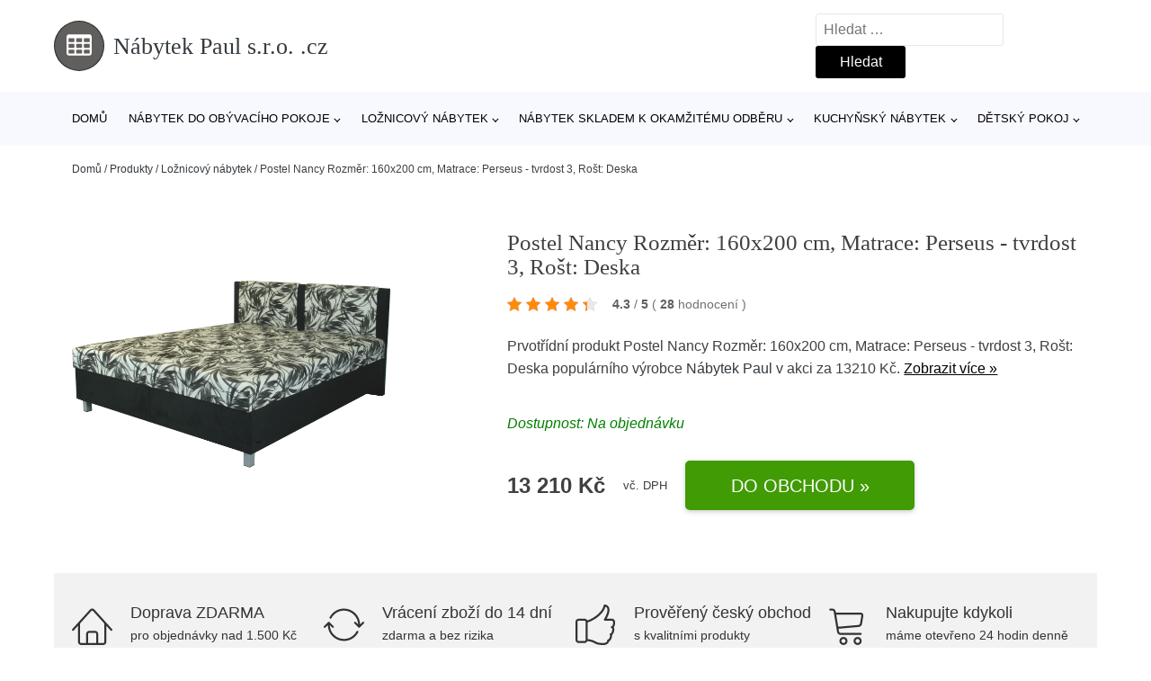

--- FILE ---
content_type: text/html; charset=UTF-8
request_url: https://www.nabytekpaulsro.cz/p/postel-nancy-rozmer-160x200-cm-matrace-perseus-tvrdost-3-rost-deska/
body_size: 18784
content:
<!DOCTYPE html>
<html lang="cs" prefix="og: https://ogp.me/ns#" >
<head>
<meta charset="UTF-8">
<meta name="viewport" content="width=device-width, initial-scale=1.0">
<!-- WP_HEAD() START -->
<!-- Optimalizace pro vyhledávače podle Rank Math - https://rankmath.com/ -->
<title>Postel Nancy Rozměr: 160x200 cm, Matrace: Perseus - tvrdost 3, Rošt: Deska | Nábytek Paul s.r.o. .cz</title>
<meta name="description" content="Prohlédněte si produkt Postel Nancy Rozměr: 160 x 200 cm, Matrace: Perseus - tvrdost 3, Rošt: Deska od výrobce Nábytek Paul za cenu 13210 Kč."/>
<meta name="robots" content="follow, index, max-snippet:-1, max-video-preview:-1, max-image-preview:large"/>
<link rel="canonical" href="https://www.nabytekpaulsro.cz/p/postel-nancy-rozmer-160x200-cm-matrace-perseus-tvrdost-3-rost-deska/" />
<meta property="og:locale" content="cs_CZ" />
<meta property="og:type" content="article" />
<meta property="og:title" content="Postel Nancy Rozměr: 160x200 cm, Matrace: Perseus - tvrdost 3, Rošt: Deska | Nábytek Paul s.r.o. .cz" />
<meta property="og:description" content="Prohlédněte si produkt Postel Nancy Rozměr: 160 x 200 cm, Matrace: Perseus - tvrdost 3, Rošt: Deska od výrobce Nábytek Paul za cenu 13210 Kč." />
<meta property="og:url" content="https://www.nabytekpaulsro.cz/p/postel-nancy-rozmer-160x200-cm-matrace-perseus-tvrdost-3-rost-deska/" />
<meta property="og:site_name" content="Nábytek Paul s.r.o. .cz" />
<meta property="og:updated_time" content="2025-03-26T00:56:42+01:00" />
<meta property="og:image" content="https://www.nabytekpaulsro.cz/wp-content/uploads/2023/05/Postel-Nancy-Rozmer-160x200-cm-Matrace-Perseus-tvrdost-3-Rost-Deska.png" />
<meta property="og:image:secure_url" content="https://www.nabytekpaulsro.cz/wp-content/uploads/2023/05/Postel-Nancy-Rozmer-160x200-cm-Matrace-Perseus-tvrdost-3-Rost-Deska.png" />
<meta property="og:image:width" content="702" />
<meta property="og:image:height" content="412" />
<meta property="og:image:alt" content="Postel Nancy Rozměr: 160x200 cm" />
<meta property="og:image:type" content="image/png" />
<meta name="twitter:card" content="summary_large_image" />
<meta name="twitter:title" content="Postel Nancy Rozměr: 160x200 cm, Matrace: Perseus - tvrdost 3, Rošt: Deska | Nábytek Paul s.r.o. .cz" />
<meta name="twitter:description" content="Prohlédněte si produkt Postel Nancy Rozměr: 160 x 200 cm, Matrace: Perseus - tvrdost 3, Rošt: Deska od výrobce Nábytek Paul za cenu 13210 Kč." />
<meta name="twitter:image" content="https://www.nabytekpaulsro.cz/wp-content/uploads/2023/05/Postel-Nancy-Rozmer-160x200-cm-Matrace-Perseus-tvrdost-3-Rost-Deska.png" />
<script type="application/ld+json" class="rank-math-schema">{"@context":"https://schema.org","@graph":[{"@type":"BreadcrumbList","@id":"https://www.nabytekpaulsro.cz/p/postel-nancy-rozmer-160x200-cm-matrace-perseus-tvrdost-3-rost-deska/#breadcrumb","itemListElement":[{"@type":"ListItem","position":"1","item":{"@id":"https://www.nabytekpaulsro.cz","name":"Dom\u016f"}},{"@type":"ListItem","position":"2","item":{"@id":"https://www.nabytekpaulsro.cz/p/","name":"Produkty"}},{"@type":"ListItem","position":"3","item":{"@id":"https://www.nabytekpaulsro.cz/c/loznicovy-nabytek/","name":"Lo\u017enicov\u00fd n\u00e1bytek"}},{"@type":"ListItem","position":"4","item":{"@id":"https://www.nabytekpaulsro.cz/p/postel-nancy-rozmer-160x200-cm-matrace-perseus-tvrdost-3-rost-deska/","name":"Postel Nancy Rozm\u011br: 160x200 cm, Matrace: Perseus - tvrdost 3, Ro\u0161t: Deska"}}]}]}</script>
<!-- /Rank Math WordPress SEO plugin -->
<link rel="alternate" title="oEmbed (JSON)" type="application/json+oembed" href="https://www.nabytekpaulsro.cz/wp-json/oembed/1.0/embed?url=https%3A%2F%2Fwww.nabytekpaulsro.cz%2Fp%2Fpostel-nancy-rozmer-160x200-cm-matrace-perseus-tvrdost-3-rost-deska%2F" />
<link rel="alternate" title="oEmbed (XML)" type="text/xml+oembed" href="https://www.nabytekpaulsro.cz/wp-json/oembed/1.0/embed?url=https%3A%2F%2Fwww.nabytekpaulsro.cz%2Fp%2Fpostel-nancy-rozmer-160x200-cm-matrace-perseus-tvrdost-3-rost-deska%2F&#038;format=xml" />
<style id='wp-img-auto-sizes-contain-inline-css' type='text/css'>
img:is([sizes=auto i],[sizes^="auto," i]){contain-intrinsic-size:3000px 1500px}
/*# sourceURL=wp-img-auto-sizes-contain-inline-css */
</style>
<style id='classic-theme-styles-inline-css' type='text/css'>
/*! This file is auto-generated */
.wp-block-button__link{color:#fff;background-color:#32373c;border-radius:9999px;box-shadow:none;text-decoration:none;padding:calc(.667em + 2px) calc(1.333em + 2px);font-size:1.125em}.wp-block-file__button{background:#32373c;color:#fff;text-decoration:none}
/*# sourceURL=/wp-includes/css/classic-themes.min.css */
</style>
<link rel='stylesheet' id='kk-star-ratings-css' href='//www.nabytekpaulsro.cz/wp-content/cache/wpfc-minified/t1vdfg4/6ap91.css' type='text/css' media='all' />
<style id='kk-star-ratings-inline-css' type='text/css'>
.kk-star-ratings .kksr-stars .kksr-star {
margin-right: 5px;
}
[dir="rtl"] .kk-star-ratings .kksr-stars .kksr-star {
margin-left: 5px;
margin-right: 0;
}
/*# sourceURL=kk-star-ratings-inline-css */
</style>
<link rel='stylesheet' id='oxygen-css' href='//www.nabytekpaulsro.cz/wp-content/cache/wpfc-minified/qt4msh1c/6ap91.css' type='text/css' media='all' />
<script type="text/javascript" src="https://www.nabytekpaulsro.cz/wp-includes/js/jquery/jquery.min.js?ver=3.7.1" id="jquery-core-js"></script>
<script type="text/javascript" id="search-filter-plugin-build-js-extra">
/* <![CDATA[ */
var SF_LDATA = {"ajax_url":"https://www.nabytekpaulsro.cz/wp-admin/admin-ajax.php","home_url":"https://www.nabytekpaulsro.cz/","extensions":[]};
//# sourceURL=search-filter-plugin-build-js-extra
/* ]]> */
</script>
<script type="text/javascript" src="https://www.nabytekpaulsro.cz/wp-content/plugins/search-filter-pro/public/assets/js/search-filter-build.min.js?ver=2.5.21" id="search-filter-plugin-build-js"></script>
<link rel="https://api.w.org/" href="https://www.nabytekpaulsro.cz/wp-json/" /><link rel="alternate" title="JSON" type="application/json" href="https://www.nabytekpaulsro.cz/wp-json/wp/v2/products/301644" /><link rel="EditURI" type="application/rsd+xml" title="RSD" href="https://www.nabytekpaulsro.cz/xmlrpc.php?rsd" />
<meta name="generator" content="WordPress 6.9" />
<link rel='shortlink' href='https://www.nabytekpaulsro.cz/?p=301644' />
<script type="application/ld+json">{
"@context" : "https://schema.org",
"@type" : "Product",
"name" : "Postel Nancy Rozměr: 160x200 cm, Matrace: Perseus - tvrdost 3, Ro&scaron;t: Deska",
"image" : "https://www.nabytekpaulsro.cz/wp-content/uploads/2023/05/Postel-Nancy-Rozmer-160x200-cm-Matrace-Perseus-tvrdost-3-Rost-Deska.png",
"description" : "&amp;nbsp; Postel Nancy Kvalitn&iacute; dvoulůžko s &uacute;ložn&yacute;m prostorem. Možnost v&yacute;běru ro&scaron;tů: pevn&yacute;, polohovac&iacute;, pevn&aacute; deska. Barevn&eacute; proveden&iacute;: A60/A49 Rozměry :&amp;nbsp; D&eacute;lka : 205 cm &Scaron;&iacute;řka : 162/182 cm&amp;nbsp; V&yacute;&scaron;ka čela :102 cm V&yacute;&scaron;ka ložn&eacute; plochy: 51-58 cm &amp;nbsp;Př&iacute;stupy do &uacute;ložn&eacute;ho prostoru&amp;nbsp; z boku (pevn&yacute; lamelov&yacute; ro&scaron;t) z boku (pevn&aacute; deska) s polohovac&iacute;m ro&scaron;tem hlavy a otev&iacute;ran&iacute; &uacute;ložn&eacute;ho prostoru od nohou (polohovac&iacute;&amp;nbsp; lamelov&yacute; ro&scaron;t) Matrace: Matrace Apoll&oacute;n Kvalitn&iacute;&amp;nbsp;pružinov&aacute;&amp;nbsp;matrace, kter&aacute; zaji&scaron;ťuje velmi dobr&eacute;&amp;nbsp;ortopedick&eacute;&amp;nbsp;vlastnosti a&amp;nbsp;spr&aacute;vnou oporu těla. V&yacute;born&aacute; konstrukce a skladba matrace spojen&iacute;m pružinov&eacute;ho j&aacute;dra s&amp;nbsp;polyuretanov&yacute;mi pěnami dod&aacute;v&aacute; v&yacute;robku vlastnosti jako je&amp;nbsp;pružnost,&amp;nbsp;tuhost,&amp;nbsp;vysokou &uacute;roveň pohodl&iacute;&amp;nbsp;a&amp;nbsp;dlouhou životnost. V&yacute;&scaron;ka matrace:&amp;nbsp;16 cm Maxim&aacute;ln&iacute; nosnost matrace:&amp;nbsp;110&amp;nbsp;kg Měkk&aacute; matrace (&uacute;roveň 2)&amp;nbsp; Matrace Perseus Kvalitn&iacute; polyuretanov&aacute; matrace. V&yacute;&scaron;ka matrace:&amp;nbsp;10 cm&amp;nbsp; Maxim&aacute;ln&iacute; nosnost matrace:&amp;nbsp;100 kg Tvrd&aacute; matrace (&uacute;roveň 3) Matrace F&eacute;nix Vzdu&scaron;n&aacute; oboustrann&aacute; matrace z&amp;nbsp;HR studen&eacute; pěny, rozdělena do 3 anatomick&yacute;ch z&oacute;n. Elastick&aacute; a trvanliv&aacute;. Nosnost 120 kg. V&yacute;&scaron;ka matrace:16 cm Středně tvrd&aacute; matrace (&uacute;roveň 3) Postele na m&iacute;ru Nov&aacute; kolekce v&yacute;robků s jedinečn&yacute;m desingem postel&iacute; a v&aacute;lend. Ve&scaron;ker&eacute; v&yacute;robky z na&scaron;&iacute; kolekce jsou vyrobeny dle př&aacute;n&iacute; z&aacute;kazn&iacute;ka: &scaron;&iacute;řka, d&eacute;lka (max do 210cm), v&yacute;&scaron;ka spac&iacute; plochy, s nožičkami nebo bez, v&yacute;&scaron;ka/&scaron;&iacute;řka čela Atypick&eacute; rozměry za př&iacute;platek 25% Term&iacute;n dod&aacute;n&iacute; 4-8 t&yacute;dnů Sv&eacute; požadavky popsat do pozn&aacute;mky k objedn&aacute;vce popř&iacute;padě telefonickou domluvou &amp;nbsp; Objednat si tak&eacute; můžete&amp;nbsp;na&scaron;e služby:&amp;nbsp;mont&aacute;ž na m&iacute;stě,&amp;nbsp;v&yacute;nos do patra&amp;nbsp;a nebo&amp;nbsp;ekologickou likvidaci star&eacute;ho n&aacute;bytku. Z&aacute;jem o služby připi&scaron;te do pozn&aacute;mky v objedn&aacute;vce. Zbož&iacute; dod&aacute;v&aacute;me vlastn&iacute; dopravou.",
"ean": "",
"gtin8": "4253_160",
"sku": "4253_160",
"brand" : {
"@type" : "Brand",
"name" : "N&aacute;bytek Paul"
},
"review": {
"@type": "Review",
"reviewRating": {
"@type": "Rating",
"ratingValue": "4.3",
"bestRating": "5"
},
"author": {
"@type": "Person",
"name": ""
}
},
"offers" : {
"@type" : "Offer",
"price" : "13210.00",
"priceCurrency": "CZK",
"url" : "https://www.nabytekpaulsro.cz/p/postel-nancy-rozmer-160x200-cm-matrace-perseus-tvrdost-3-rost-deska/",
"itemCondition": "https://schema.org/NewCondition",
"availability": "https://schema.org/InStock"
},
"aggregateRating": {
"@type": "AggregateRating",
"ratingValue": "4.3",
"bestRating": "5",
"ratingCount": "28"
}
}</script><!-- Global site tag (gtag.js) - Google Analytics -->
<script async src="https://www.googletagmanager.com/gtag/js?id=G-20ZTXYDYLL"></script>
<script>
window.dataLayer = window.dataLayer || [];
function gtag(){dataLayer.push(arguments);}
gtag('js', new Date());
gtag('config', 'G-20ZTXYDYLL');
</script>
<link rel="icon" href="https://www.nabytekpaulsro.cz/wp-content/uploads/2021/10/favicon-150x150.png" sizes="32x32" />
<link rel="icon" href="https://www.nabytekpaulsro.cz/wp-content/uploads/2021/10/favicon.png" sizes="192x192" />
<link rel="apple-touch-icon" href="https://www.nabytekpaulsro.cz/wp-content/uploads/2021/10/favicon.png" />
<meta name="msapplication-TileImage" content="https://www.nabytekpaulsro.cz/wp-content/uploads/2021/10/favicon.png" />
<link rel='stylesheet' id='oxygen-cache-182422-css' href='//www.nabytekpaulsro.cz/wp-content/cache/wpfc-minified/kz42av1h/6ap91.css' type='text/css' media='all' />
<link rel='stylesheet' id='oxygen-cache-182421-css' href='//www.nabytekpaulsro.cz/wp-content/cache/wpfc-minified/e3116e4x/6ap91.css' type='text/css' media='all' />
<link rel='stylesheet' id='oxygen-universal-styles-css' href='//www.nabytekpaulsro.cz/wp-content/cache/wpfc-minified/f161h6mi/6ap91.css' type='text/css' media='all' />
<!-- END OF WP_HEAD() -->
<style id='global-styles-inline-css' type='text/css'>
:root{--wp--preset--aspect-ratio--square: 1;--wp--preset--aspect-ratio--4-3: 4/3;--wp--preset--aspect-ratio--3-4: 3/4;--wp--preset--aspect-ratio--3-2: 3/2;--wp--preset--aspect-ratio--2-3: 2/3;--wp--preset--aspect-ratio--16-9: 16/9;--wp--preset--aspect-ratio--9-16: 9/16;--wp--preset--color--black: #000000;--wp--preset--color--cyan-bluish-gray: #abb8c3;--wp--preset--color--white: #ffffff;--wp--preset--color--pale-pink: #f78da7;--wp--preset--color--vivid-red: #cf2e2e;--wp--preset--color--luminous-vivid-orange: #ff6900;--wp--preset--color--luminous-vivid-amber: #fcb900;--wp--preset--color--light-green-cyan: #7bdcb5;--wp--preset--color--vivid-green-cyan: #00d084;--wp--preset--color--pale-cyan-blue: #8ed1fc;--wp--preset--color--vivid-cyan-blue: #0693e3;--wp--preset--color--vivid-purple: #9b51e0;--wp--preset--gradient--vivid-cyan-blue-to-vivid-purple: linear-gradient(135deg,rgb(6,147,227) 0%,rgb(155,81,224) 100%);--wp--preset--gradient--light-green-cyan-to-vivid-green-cyan: linear-gradient(135deg,rgb(122,220,180) 0%,rgb(0,208,130) 100%);--wp--preset--gradient--luminous-vivid-amber-to-luminous-vivid-orange: linear-gradient(135deg,rgb(252,185,0) 0%,rgb(255,105,0) 100%);--wp--preset--gradient--luminous-vivid-orange-to-vivid-red: linear-gradient(135deg,rgb(255,105,0) 0%,rgb(207,46,46) 100%);--wp--preset--gradient--very-light-gray-to-cyan-bluish-gray: linear-gradient(135deg,rgb(238,238,238) 0%,rgb(169,184,195) 100%);--wp--preset--gradient--cool-to-warm-spectrum: linear-gradient(135deg,rgb(74,234,220) 0%,rgb(151,120,209) 20%,rgb(207,42,186) 40%,rgb(238,44,130) 60%,rgb(251,105,98) 80%,rgb(254,248,76) 100%);--wp--preset--gradient--blush-light-purple: linear-gradient(135deg,rgb(255,206,236) 0%,rgb(152,150,240) 100%);--wp--preset--gradient--blush-bordeaux: linear-gradient(135deg,rgb(254,205,165) 0%,rgb(254,45,45) 50%,rgb(107,0,62) 100%);--wp--preset--gradient--luminous-dusk: linear-gradient(135deg,rgb(255,203,112) 0%,rgb(199,81,192) 50%,rgb(65,88,208) 100%);--wp--preset--gradient--pale-ocean: linear-gradient(135deg,rgb(255,245,203) 0%,rgb(182,227,212) 50%,rgb(51,167,181) 100%);--wp--preset--gradient--electric-grass: linear-gradient(135deg,rgb(202,248,128) 0%,rgb(113,206,126) 100%);--wp--preset--gradient--midnight: linear-gradient(135deg,rgb(2,3,129) 0%,rgb(40,116,252) 100%);--wp--preset--font-size--small: 13px;--wp--preset--font-size--medium: 20px;--wp--preset--font-size--large: 36px;--wp--preset--font-size--x-large: 42px;--wp--preset--spacing--20: 0.44rem;--wp--preset--spacing--30: 0.67rem;--wp--preset--spacing--40: 1rem;--wp--preset--spacing--50: 1.5rem;--wp--preset--spacing--60: 2.25rem;--wp--preset--spacing--70: 3.38rem;--wp--preset--spacing--80: 5.06rem;--wp--preset--shadow--natural: 6px 6px 9px rgba(0, 0, 0, 0.2);--wp--preset--shadow--deep: 12px 12px 50px rgba(0, 0, 0, 0.4);--wp--preset--shadow--sharp: 6px 6px 0px rgba(0, 0, 0, 0.2);--wp--preset--shadow--outlined: 6px 6px 0px -3px rgb(255, 255, 255), 6px 6px rgb(0, 0, 0);--wp--preset--shadow--crisp: 6px 6px 0px rgb(0, 0, 0);}:where(.is-layout-flex){gap: 0.5em;}:where(.is-layout-grid){gap: 0.5em;}body .is-layout-flex{display: flex;}.is-layout-flex{flex-wrap: wrap;align-items: center;}.is-layout-flex > :is(*, div){margin: 0;}body .is-layout-grid{display: grid;}.is-layout-grid > :is(*, div){margin: 0;}:where(.wp-block-columns.is-layout-flex){gap: 2em;}:where(.wp-block-columns.is-layout-grid){gap: 2em;}:where(.wp-block-post-template.is-layout-flex){gap: 1.25em;}:where(.wp-block-post-template.is-layout-grid){gap: 1.25em;}.has-black-color{color: var(--wp--preset--color--black) !important;}.has-cyan-bluish-gray-color{color: var(--wp--preset--color--cyan-bluish-gray) !important;}.has-white-color{color: var(--wp--preset--color--white) !important;}.has-pale-pink-color{color: var(--wp--preset--color--pale-pink) !important;}.has-vivid-red-color{color: var(--wp--preset--color--vivid-red) !important;}.has-luminous-vivid-orange-color{color: var(--wp--preset--color--luminous-vivid-orange) !important;}.has-luminous-vivid-amber-color{color: var(--wp--preset--color--luminous-vivid-amber) !important;}.has-light-green-cyan-color{color: var(--wp--preset--color--light-green-cyan) !important;}.has-vivid-green-cyan-color{color: var(--wp--preset--color--vivid-green-cyan) !important;}.has-pale-cyan-blue-color{color: var(--wp--preset--color--pale-cyan-blue) !important;}.has-vivid-cyan-blue-color{color: var(--wp--preset--color--vivid-cyan-blue) !important;}.has-vivid-purple-color{color: var(--wp--preset--color--vivid-purple) !important;}.has-black-background-color{background-color: var(--wp--preset--color--black) !important;}.has-cyan-bluish-gray-background-color{background-color: var(--wp--preset--color--cyan-bluish-gray) !important;}.has-white-background-color{background-color: var(--wp--preset--color--white) !important;}.has-pale-pink-background-color{background-color: var(--wp--preset--color--pale-pink) !important;}.has-vivid-red-background-color{background-color: var(--wp--preset--color--vivid-red) !important;}.has-luminous-vivid-orange-background-color{background-color: var(--wp--preset--color--luminous-vivid-orange) !important;}.has-luminous-vivid-amber-background-color{background-color: var(--wp--preset--color--luminous-vivid-amber) !important;}.has-light-green-cyan-background-color{background-color: var(--wp--preset--color--light-green-cyan) !important;}.has-vivid-green-cyan-background-color{background-color: var(--wp--preset--color--vivid-green-cyan) !important;}.has-pale-cyan-blue-background-color{background-color: var(--wp--preset--color--pale-cyan-blue) !important;}.has-vivid-cyan-blue-background-color{background-color: var(--wp--preset--color--vivid-cyan-blue) !important;}.has-vivid-purple-background-color{background-color: var(--wp--preset--color--vivid-purple) !important;}.has-black-border-color{border-color: var(--wp--preset--color--black) !important;}.has-cyan-bluish-gray-border-color{border-color: var(--wp--preset--color--cyan-bluish-gray) !important;}.has-white-border-color{border-color: var(--wp--preset--color--white) !important;}.has-pale-pink-border-color{border-color: var(--wp--preset--color--pale-pink) !important;}.has-vivid-red-border-color{border-color: var(--wp--preset--color--vivid-red) !important;}.has-luminous-vivid-orange-border-color{border-color: var(--wp--preset--color--luminous-vivid-orange) !important;}.has-luminous-vivid-amber-border-color{border-color: var(--wp--preset--color--luminous-vivid-amber) !important;}.has-light-green-cyan-border-color{border-color: var(--wp--preset--color--light-green-cyan) !important;}.has-vivid-green-cyan-border-color{border-color: var(--wp--preset--color--vivid-green-cyan) !important;}.has-pale-cyan-blue-border-color{border-color: var(--wp--preset--color--pale-cyan-blue) !important;}.has-vivid-cyan-blue-border-color{border-color: var(--wp--preset--color--vivid-cyan-blue) !important;}.has-vivid-purple-border-color{border-color: var(--wp--preset--color--vivid-purple) !important;}.has-vivid-cyan-blue-to-vivid-purple-gradient-background{background: var(--wp--preset--gradient--vivid-cyan-blue-to-vivid-purple) !important;}.has-light-green-cyan-to-vivid-green-cyan-gradient-background{background: var(--wp--preset--gradient--light-green-cyan-to-vivid-green-cyan) !important;}.has-luminous-vivid-amber-to-luminous-vivid-orange-gradient-background{background: var(--wp--preset--gradient--luminous-vivid-amber-to-luminous-vivid-orange) !important;}.has-luminous-vivid-orange-to-vivid-red-gradient-background{background: var(--wp--preset--gradient--luminous-vivid-orange-to-vivid-red) !important;}.has-very-light-gray-to-cyan-bluish-gray-gradient-background{background: var(--wp--preset--gradient--very-light-gray-to-cyan-bluish-gray) !important;}.has-cool-to-warm-spectrum-gradient-background{background: var(--wp--preset--gradient--cool-to-warm-spectrum) !important;}.has-blush-light-purple-gradient-background{background: var(--wp--preset--gradient--blush-light-purple) !important;}.has-blush-bordeaux-gradient-background{background: var(--wp--preset--gradient--blush-bordeaux) !important;}.has-luminous-dusk-gradient-background{background: var(--wp--preset--gradient--luminous-dusk) !important;}.has-pale-ocean-gradient-background{background: var(--wp--preset--gradient--pale-ocean) !important;}.has-electric-grass-gradient-background{background: var(--wp--preset--gradient--electric-grass) !important;}.has-midnight-gradient-background{background: var(--wp--preset--gradient--midnight) !important;}.has-small-font-size{font-size: var(--wp--preset--font-size--small) !important;}.has-medium-font-size{font-size: var(--wp--preset--font-size--medium) !important;}.has-large-font-size{font-size: var(--wp--preset--font-size--large) !important;}.has-x-large-font-size{font-size: var(--wp--preset--font-size--x-large) !important;}
/*# sourceURL=global-styles-inline-css */
</style>
</head>
<body class="wp-singular products-template-default single single-products postid-301644 wp-theme-oxygen-is-not-a-theme  wp-embed-responsive oxygen-body" >
<header id="_header-1-25" class="oxy-header-wrapper oxy-overlay-header oxy-header" ><div id="logo-header-row" class="oxy-header-row" ><div class="oxy-header-container"><div id="_header_left-3-25" class="oxy-header-left" ><a id="link-78-25" class="ct-link" href="/" target="_self"  ><div id="fancy_icon-86-25" class="ct-fancy-icon" ><svg id="svg-fancy_icon-86-25"><use xlink:href="#FontAwesomeicon-table"></use></svg></div><span id="shortcode-79-25" class="ct-shortcode logo-top" >Nábytek Paul s.r.o. .cz</span></a></div><div id="_header_center-4-25" class="oxy-header-center" ></div><div id="_header_right-5-25" class="oxy-header-right" >
<div id="_search_form-17-25" class="oxy-search-form" >
<form role="search" method="get" class="search-form" action="https://www.nabytekpaulsro.cz/">
<label>
<span class="screen-reader-text">Vyhledávání</span>
<input type="search" class="search-field" placeholder="Hledat &hellip;" value="" name="s" />
</label>
<input type="submit" class="search-submit" value="Hledat" />
</form>                </div>
<nav id="_nav_menu-53-25" class="oxy-nav-menu oxy-nav-menu-dropdowns oxy-nav-menu-dropdown-arrow" ><div class='oxy-menu-toggle'><div class='oxy-nav-menu-hamburger-wrap'><div class='oxy-nav-menu-hamburger'><div class='oxy-nav-menu-hamburger-line'></div><div class='oxy-nav-menu-hamburger-line'></div><div class='oxy-nav-menu-hamburger-line'></div></div></div></div><div class="menu-hlavni-menu-container"><ul id="menu-hlavni-menu" class="oxy-nav-menu-list"><li id="menu-item-251354" class="menu-item menu-item-type-custom menu-item-object-custom menu-item-251354"><a href="/">Domů</a></li>
<li id="menu-item-251355" class="menu-item menu-item-type-taxonomy menu-item-object-product_category menu-item-has-children menu-item-251355"><a href="https://www.nabytekpaulsro.cz/c/nabytek-do-obyvaciho-pokoje/">Nábytek do obývacího pokoje</a>
<ul class="sub-menu">
<li id="menu-item-251356" class="menu-item menu-item-type-taxonomy menu-item-object-product_category menu-item-251356"><a href="https://www.nabytekpaulsro.cz/c/sedaci-soupravy/">Sedací soupravy</a></li>
<li id="menu-item-251357" class="menu-item menu-item-type-taxonomy menu-item-object-product_category menu-item-251357"><a href="https://www.nabytekpaulsro.cz/c/komody/">Komody</a></li>
<li id="menu-item-251358" class="menu-item menu-item-type-taxonomy menu-item-object-product_category menu-item-251358"><a href="https://www.nabytekpaulsro.cz/c/obyvaci-steny-moderni-obyvaci-pokoje/">Obývací stěny - moderní obývací pokoje</a></li>
<li id="menu-item-251359" class="menu-item menu-item-type-taxonomy menu-item-object-product_category menu-item-251359"><a href="https://www.nabytekpaulsro.cz/c/kresla/">Křesla</a></li>
<li id="menu-item-251384" class="menu-item menu-item-type-taxonomy menu-item-object-product_category menu-item-251384"><a href="https://www.nabytekpaulsro.cz/c/televizni-stolky/">Televizní stolky</a></li>
<li id="menu-item-251382" class="menu-item menu-item-type-taxonomy menu-item-object-product_category menu-item-251382"><a href="https://www.nabytekpaulsro.cz/c/pohovky/">Pohovky</a></li>
<li id="menu-item-251383" class="menu-item menu-item-type-taxonomy menu-item-object-product_category menu-item-251383"><a href="https://www.nabytekpaulsro.cz/c/police/">Police</a></li>
<li id="menu-item-251386" class="menu-item menu-item-type-taxonomy menu-item-object-product_category menu-item-251386"><a href="https://www.nabytekpaulsro.cz/c/vitriny/">Vitríny</a></li>
<li id="menu-item-251387" class="menu-item menu-item-type-taxonomy menu-item-object-product_category menu-item-251387"><a href="https://www.nabytekpaulsro.cz/c/sektorovy-nabytek/">Sektorový nábytek</a></li>
<li id="menu-item-251388" class="menu-item menu-item-type-taxonomy menu-item-object-product_category menu-item-251388"><a href="https://www.nabytekpaulsro.cz/c/skrinky-a-regaly/">Skříňky a regály</a></li>
<li id="menu-item-251390" class="menu-item menu-item-type-taxonomy menu-item-object-product_category menu-item-251390"><a href="https://www.nabytekpaulsro.cz/c/konferencni-stolky/">Konferenční stolky</a></li>
</ul>
</li>
<li id="menu-item-251360" class="menu-item menu-item-type-taxonomy menu-item-object-product_category current-products-ancestor current-menu-parent current-products-parent menu-item-has-children menu-item-251360"><a href="https://www.nabytekpaulsro.cz/c/loznicovy-nabytek/">Ložnicový nábytek</a>
<ul class="sub-menu">
<li id="menu-item-251361" class="menu-item menu-item-type-taxonomy menu-item-object-product_category menu-item-251361"><a href="https://www.nabytekpaulsro.cz/c/satni-skrine-do-loznice/">Šatní skříně do ložnice</a></li>
<li id="menu-item-251362" class="menu-item menu-item-type-taxonomy menu-item-object-product_category current-products-ancestor current-menu-parent current-products-parent menu-item-251362"><a href="https://www.nabytekpaulsro.cz/c/postele/">Postele</a></li>
<li id="menu-item-251377" class="menu-item menu-item-type-taxonomy menu-item-object-product_category menu-item-251377"><a href="https://www.nabytekpaulsro.cz/c/loznicove-sestavy/">Ložnicové sestavy</a></li>
<li id="menu-item-251379" class="menu-item menu-item-type-taxonomy menu-item-object-product_category menu-item-251379"><a href="https://www.nabytekpaulsro.cz/c/komody-loznicovy-nabytek/">Komody</a></li>
<li id="menu-item-251380" class="menu-item menu-item-type-taxonomy menu-item-object-product_category menu-item-251380"><a href="https://www.nabytekpaulsro.cz/c/nocni-stolky/">Noční stolky</a></li>
<li id="menu-item-251381" class="menu-item menu-item-type-taxonomy menu-item-object-product_category menu-item-251381"><a href="https://www.nabytekpaulsro.cz/c/matrace/">Matrace</a></li>
</ul>
</li>
<li id="menu-item-251363" class="menu-item menu-item-type-taxonomy menu-item-object-product_category menu-item-has-children menu-item-251363"><a href="https://www.nabytekpaulsro.cz/c/nabytek-skladem-k-okamzitemu-odberu/">Nábytek skladem k okamžitému odběru</a>
<ul class="sub-menu">
<li id="menu-item-251392" class="menu-item menu-item-type-taxonomy menu-item-object-product_category menu-item-251392"><a href="https://www.nabytekpaulsro.cz/c/postele-nabytek-skladem-k-okamzitemu-odberu/">Postele</a></li>
<li id="menu-item-251393" class="menu-item menu-item-type-taxonomy menu-item-object-product_category menu-item-251393"><a href="https://www.nabytekpaulsro.cz/c/satni-skrine-skladem-k-okamzitemu-odberu/">Šatní skříně skladem k okamžitému odběru</a></li>
</ul>
</li>
<li id="menu-item-251364" class="menu-item menu-item-type-taxonomy menu-item-object-product_category menu-item-has-children menu-item-251364"><a href="https://www.nabytekpaulsro.cz/c/kuchynsky-nabytek/">Kuchyňský nábytek</a>
<ul class="sub-menu">
<li id="menu-item-251371" class="menu-item menu-item-type-taxonomy menu-item-object-product_category menu-item-251371"><a href="https://www.nabytekpaulsro.cz/c/sektorove-kuchyne/">Sektorové kuchyně</a></li>
<li id="menu-item-251372" class="menu-item menu-item-type-taxonomy menu-item-object-product_category menu-item-251372"><a href="https://www.nabytekpaulsro.cz/c/jidelni-zidle/">Jídelní židle</a></li>
<li id="menu-item-251374" class="menu-item menu-item-type-taxonomy menu-item-object-product_category menu-item-251374"><a href="https://www.nabytekpaulsro.cz/c/kuchynske-linky-kompletni-sestavy/">Kuchyňské linky - kompletní sestavy</a></li>
<li id="menu-item-251373" class="menu-item menu-item-type-taxonomy menu-item-object-product_category menu-item-251373"><a href="https://www.nabytekpaulsro.cz/c/barove-zidle/">Barové židle</a></li>
<li id="menu-item-251375" class="menu-item menu-item-type-taxonomy menu-item-object-product_category menu-item-251375"><a href="https://www.nabytekpaulsro.cz/c/jidelni-stoly/">Jídelní stoly</a></li>
<li id="menu-item-251376" class="menu-item menu-item-type-taxonomy menu-item-object-product_category menu-item-251376"><a href="https://www.nabytekpaulsro.cz/c/jidelny/">Jídelny</a></li>
</ul>
</li>
<li id="menu-item-251365" class="menu-item menu-item-type-taxonomy menu-item-object-product_category menu-item-has-children menu-item-251365"><a href="https://www.nabytekpaulsro.cz/c/detsky-pokoj/">Dětský pokoj</a>
<ul class="sub-menu">
<li id="menu-item-251367" class="menu-item menu-item-type-taxonomy menu-item-object-product_category menu-item-251367"><a href="https://www.nabytekpaulsro.cz/c/sestavy-pokoju/">Sestavy pokojů</a></li>
<li id="menu-item-251368" class="menu-item menu-item-type-taxonomy menu-item-object-product_category menu-item-251368"><a href="https://www.nabytekpaulsro.cz/c/detske-psaci-stoly/">Dětské psací stoly</a></li>
<li id="menu-item-251369" class="menu-item menu-item-type-taxonomy menu-item-object-product_category menu-item-251369"><a href="https://www.nabytekpaulsro.cz/c/detske-postele/">Dětské postele</a></li>
<li id="menu-item-251370" class="menu-item menu-item-type-taxonomy menu-item-object-product_category menu-item-251370"><a href="https://www.nabytekpaulsro.cz/c/detske-skrine/">Dětské skříně</a></li>
</ul>
</li>
</ul></div></nav></div></div></div><div id="nav-header-row" class="oxy-header-row" ><div class="oxy-header-container"><div id="_header_left-12-25" class="oxy-header-left" ></div><div id="_header_center-13-25" class="oxy-header-center" ><nav id="_nav_menu-15-25" class="oxy-nav-menu oxy-nav-menu-dropdowns oxy-nav-menu-dropdown-arrow" ><div class='oxy-menu-toggle'><div class='oxy-nav-menu-hamburger-wrap'><div class='oxy-nav-menu-hamburger'><div class='oxy-nav-menu-hamburger-line'></div><div class='oxy-nav-menu-hamburger-line'></div><div class='oxy-nav-menu-hamburger-line'></div></div></div></div><div class="menu-hlavni-menu-container"><ul id="menu-hlavni-menu-1" class="oxy-nav-menu-list"><li class="menu-item menu-item-type-custom menu-item-object-custom menu-item-251354"><a href="/">Domů</a></li>
<li class="menu-item menu-item-type-taxonomy menu-item-object-product_category menu-item-has-children menu-item-251355"><a href="https://www.nabytekpaulsro.cz/c/nabytek-do-obyvaciho-pokoje/">Nábytek do obývacího pokoje</a>
<ul class="sub-menu">
<li class="menu-item menu-item-type-taxonomy menu-item-object-product_category menu-item-251356"><a href="https://www.nabytekpaulsro.cz/c/sedaci-soupravy/">Sedací soupravy</a></li>
<li class="menu-item menu-item-type-taxonomy menu-item-object-product_category menu-item-251357"><a href="https://www.nabytekpaulsro.cz/c/komody/">Komody</a></li>
<li class="menu-item menu-item-type-taxonomy menu-item-object-product_category menu-item-251358"><a href="https://www.nabytekpaulsro.cz/c/obyvaci-steny-moderni-obyvaci-pokoje/">Obývací stěny - moderní obývací pokoje</a></li>
<li class="menu-item menu-item-type-taxonomy menu-item-object-product_category menu-item-251359"><a href="https://www.nabytekpaulsro.cz/c/kresla/">Křesla</a></li>
<li class="menu-item menu-item-type-taxonomy menu-item-object-product_category menu-item-251384"><a href="https://www.nabytekpaulsro.cz/c/televizni-stolky/">Televizní stolky</a></li>
<li class="menu-item menu-item-type-taxonomy menu-item-object-product_category menu-item-251382"><a href="https://www.nabytekpaulsro.cz/c/pohovky/">Pohovky</a></li>
<li class="menu-item menu-item-type-taxonomy menu-item-object-product_category menu-item-251383"><a href="https://www.nabytekpaulsro.cz/c/police/">Police</a></li>
<li class="menu-item menu-item-type-taxonomy menu-item-object-product_category menu-item-251386"><a href="https://www.nabytekpaulsro.cz/c/vitriny/">Vitríny</a></li>
<li class="menu-item menu-item-type-taxonomy menu-item-object-product_category menu-item-251387"><a href="https://www.nabytekpaulsro.cz/c/sektorovy-nabytek/">Sektorový nábytek</a></li>
<li class="menu-item menu-item-type-taxonomy menu-item-object-product_category menu-item-251388"><a href="https://www.nabytekpaulsro.cz/c/skrinky-a-regaly/">Skříňky a regály</a></li>
<li class="menu-item menu-item-type-taxonomy menu-item-object-product_category menu-item-251390"><a href="https://www.nabytekpaulsro.cz/c/konferencni-stolky/">Konferenční stolky</a></li>
</ul>
</li>
<li class="menu-item menu-item-type-taxonomy menu-item-object-product_category current-products-ancestor current-menu-parent current-products-parent menu-item-has-children menu-item-251360"><a href="https://www.nabytekpaulsro.cz/c/loznicovy-nabytek/">Ložnicový nábytek</a>
<ul class="sub-menu">
<li class="menu-item menu-item-type-taxonomy menu-item-object-product_category menu-item-251361"><a href="https://www.nabytekpaulsro.cz/c/satni-skrine-do-loznice/">Šatní skříně do ložnice</a></li>
<li class="menu-item menu-item-type-taxonomy menu-item-object-product_category current-products-ancestor current-menu-parent current-products-parent menu-item-251362"><a href="https://www.nabytekpaulsro.cz/c/postele/">Postele</a></li>
<li class="menu-item menu-item-type-taxonomy menu-item-object-product_category menu-item-251377"><a href="https://www.nabytekpaulsro.cz/c/loznicove-sestavy/">Ložnicové sestavy</a></li>
<li class="menu-item menu-item-type-taxonomy menu-item-object-product_category menu-item-251379"><a href="https://www.nabytekpaulsro.cz/c/komody-loznicovy-nabytek/">Komody</a></li>
<li class="menu-item menu-item-type-taxonomy menu-item-object-product_category menu-item-251380"><a href="https://www.nabytekpaulsro.cz/c/nocni-stolky/">Noční stolky</a></li>
<li class="menu-item menu-item-type-taxonomy menu-item-object-product_category menu-item-251381"><a href="https://www.nabytekpaulsro.cz/c/matrace/">Matrace</a></li>
</ul>
</li>
<li class="menu-item menu-item-type-taxonomy menu-item-object-product_category menu-item-has-children menu-item-251363"><a href="https://www.nabytekpaulsro.cz/c/nabytek-skladem-k-okamzitemu-odberu/">Nábytek skladem k okamžitému odběru</a>
<ul class="sub-menu">
<li class="menu-item menu-item-type-taxonomy menu-item-object-product_category menu-item-251392"><a href="https://www.nabytekpaulsro.cz/c/postele-nabytek-skladem-k-okamzitemu-odberu/">Postele</a></li>
<li class="menu-item menu-item-type-taxonomy menu-item-object-product_category menu-item-251393"><a href="https://www.nabytekpaulsro.cz/c/satni-skrine-skladem-k-okamzitemu-odberu/">Šatní skříně skladem k okamžitému odběru</a></li>
</ul>
</li>
<li class="menu-item menu-item-type-taxonomy menu-item-object-product_category menu-item-has-children menu-item-251364"><a href="https://www.nabytekpaulsro.cz/c/kuchynsky-nabytek/">Kuchyňský nábytek</a>
<ul class="sub-menu">
<li class="menu-item menu-item-type-taxonomy menu-item-object-product_category menu-item-251371"><a href="https://www.nabytekpaulsro.cz/c/sektorove-kuchyne/">Sektorové kuchyně</a></li>
<li class="menu-item menu-item-type-taxonomy menu-item-object-product_category menu-item-251372"><a href="https://www.nabytekpaulsro.cz/c/jidelni-zidle/">Jídelní židle</a></li>
<li class="menu-item menu-item-type-taxonomy menu-item-object-product_category menu-item-251374"><a href="https://www.nabytekpaulsro.cz/c/kuchynske-linky-kompletni-sestavy/">Kuchyňské linky - kompletní sestavy</a></li>
<li class="menu-item menu-item-type-taxonomy menu-item-object-product_category menu-item-251373"><a href="https://www.nabytekpaulsro.cz/c/barove-zidle/">Barové židle</a></li>
<li class="menu-item menu-item-type-taxonomy menu-item-object-product_category menu-item-251375"><a href="https://www.nabytekpaulsro.cz/c/jidelni-stoly/">Jídelní stoly</a></li>
<li class="menu-item menu-item-type-taxonomy menu-item-object-product_category menu-item-251376"><a href="https://www.nabytekpaulsro.cz/c/jidelny/">Jídelny</a></li>
</ul>
</li>
<li class="menu-item menu-item-type-taxonomy menu-item-object-product_category menu-item-has-children menu-item-251365"><a href="https://www.nabytekpaulsro.cz/c/detsky-pokoj/">Dětský pokoj</a>
<ul class="sub-menu">
<li class="menu-item menu-item-type-taxonomy menu-item-object-product_category menu-item-251367"><a href="https://www.nabytekpaulsro.cz/c/sestavy-pokoju/">Sestavy pokojů</a></li>
<li class="menu-item menu-item-type-taxonomy menu-item-object-product_category menu-item-251368"><a href="https://www.nabytekpaulsro.cz/c/detske-psaci-stoly/">Dětské psací stoly</a></li>
<li class="menu-item menu-item-type-taxonomy menu-item-object-product_category menu-item-251369"><a href="https://www.nabytekpaulsro.cz/c/detske-postele/">Dětské postele</a></li>
<li class="menu-item menu-item-type-taxonomy menu-item-object-product_category menu-item-251370"><a href="https://www.nabytekpaulsro.cz/c/detske-skrine/">Dětské skříně</a></li>
</ul>
</li>
</ul></div></nav></div><div id="_header_right-14-25" class="oxy-header-right" ></div></div></div></header>
<div id="section-62-25" class=" ct-section breadcrumb-container" ><div class="ct-section-inner-wrap"><div id="code_block-66-25" class="ct-code-block breadcrumb-code" ><nav aria-label="breadcrumbs" class="rank-math-breadcrumb"><p><a href="https://www.nabytekpaulsro.cz">Domů</a><span class="separator"> / </span><a href="https://www.nabytekpaulsro.cz/p/">Produkty</a><span class="separator"> / </span><a href="https://www.nabytekpaulsro.cz/c/loznicovy-nabytek/">Ložnicový nábytek</a><span class="separator"> / </span><span class="last">Postel Nancy Rozměr: 160x200 cm, Matrace: Perseus - tvrdost 3, Rošt: Deska</span></p></nav></div></div></div><section id="section-2-145" class=" ct-section" ><div class="ct-section-inner-wrap"><div id="new_columns-4-145" class="ct-new-columns product-hero-column-container" ><div id="div_block-5-145" class="ct-div-block" ><a id="link-1642-145" class="ct-link" href="https://www.dpbolvw.net/click-9267477-14484351?url=https%3A%2F%2Fwww.nabytekpaul.cz%2Fpostele%2Fpostel-nancy%2F%3FvariantId%3D15812" target="_self" rel="nofollow noopener" ><img  id="image-7-145" alt="Postel Nancy Rozměr: 160x200 cm" src="https://www.nabytekpaulsro.cz/wp-content/uploads/2023/05/Postel-Nancy-Rozmer-160x200-cm-Matrace-Perseus-tvrdost-3-Rost-Deska.png" class="ct-image"/></a></div><div id="div_block-6-145" class="ct-div-block" ><h1 id="headline-12-145" class="ct-headline product-info-title"><span id="span-13-145" class="ct-span" >Postel Nancy Rozměr: 160x200 cm, Matrace: Perseus - tvrdost 3, Rošt: Deska</span></h1><div id="div_block-1019-145" class="ct-div-block price-container" ><a id="link-2781-145" class="ct-link" href="https://www.dpbolvw.net/click-9267477-14484351?url=https%3A%2F%2Fwww.nabytekpaul.cz%2Fpostele%2Fpostel-nancy%2F%3FvariantId%3D15812" target="_self" rel="nofollow" ><div id="code_block-768-145" class="ct-code-block custom-star-rating" ><div style="display: none;"
class="kk-star-ratings   "
data-id="301644"
data-slug="">
<div class="kksr-stars">
<div class="kksr-stars-inactive">
<div class="kksr-star" data-star="1">
<div class="kksr-icon" style="width: 16px; height: 16px;"></div>
</div>
<div class="kksr-star" data-star="2">
<div class="kksr-icon" style="width: 16px; height: 16px;"></div>
</div>
<div class="kksr-star" data-star="3">
<div class="kksr-icon" style="width: 16px; height: 16px;"></div>
</div>
<div class="kksr-star" data-star="4">
<div class="kksr-icon" style="width: 16px; height: 16px;"></div>
</div>
<div class="kksr-star" data-star="5">
<div class="kksr-icon" style="width: 16px; height: 16px;"></div>
</div>
</div>
<div class="kksr-stars-active" style="width: 88.8px;">
<div class="kksr-star">
<div class="kksr-icon" style="width: 16px; height: 16px;"></div>
</div>
<div class="kksr-star">
<div class="kksr-icon" style="width: 16px; height: 16px;"></div>
</div>
<div class="kksr-star">
<div class="kksr-icon" style="width: 16px; height: 16px;"></div>
</div>
<div class="kksr-star">
<div class="kksr-icon" style="width: 16px; height: 16px;"></div>
</div>
<div class="kksr-star">
<div class="kksr-icon" style="width: 16px; height: 16px;"></div>
</div>
</div>
</div>
<div class="kksr-legend">
<strong class="kksr-score">4.3</strong>
<span class="kksr-muted">/</span>
<strong>5</strong>
<span class="kksr-muted">(</span>
<strong class="kksr-count">28</strong>
<span class="kksr-muted">
hodnocení        </span>
<span class="kksr-muted">)</span>
</div>
</div>
</div></a></div><div id="text_block-2513-145" class="ct-text-block" ><span id="span-2514-105073" class="ct-span" ><p>Prvotřídní produkt Postel Nancy Rozměr: 160x200 cm, Matrace: Perseus - tvrdost 3, Rošt: Deska populárního výrobce <a href="https://www.nabytekpaulsro.cz/v/nabytek-paul/" rel="tag">Nábytek Paul</a> v akci za 13210 Kč. <a href="https://www.dpbolvw.net/click-9267477-14484351?url=https%3A%2F%2Fwww.nabytekpaul.cz%2Fpostele%2Fpostel-nancy%2F%3FvariantId%3D15812" class="popis-produktu">Zobrazit více »</a>
 </p>
</span></div><div id="div_block-3341-145" class="ct-div-block" ><div id="code_block-6358-182421" class="ct-code-block" >Dostupnost: Na objednávku</div></div><div id="div_block-6199-105073" class="ct-div-block price-container" ><div id="div_block-6355-105073" class="ct-div-block" ><div id="text_block-6200-105073" class="ct-text-block product-info-price" ><span id="span-6201-105073" class="ct-span" >13&nbsp;210&nbsp;Kč</span></div><div id="code_block-6202-105073" class="ct-code-block" ><div class="dph">vč. DPH</div></div></div><a id="link-1774-145" class="ct-link new-button" href="https://www.dpbolvw.net/click-9267477-14484351?url=https%3A%2F%2Fwww.nabytekpaul.cz%2Fpostele%2Fpostel-nancy%2F%3FvariantId%3D15812" target="_self" rel="nofollow noopener" ><div id="div_block-1778-145" class="ct-div-block " ><div id="shortcode-1868-145" class="ct-shortcode" >Do obchodu »</div></div></a></div></div></div></div></section><section id="section-3658-145" class=" ct-section" ><div class="ct-section-inner-wrap"><div id="div_block-5479-145" class="ct-div-block" ><div id="nestable_shortcode-5190-145" class="ct-nestable-shortcode" ><div class="benefity"><div class="row">
<div class="col-lg-3">
<div id="fancy_icon-5493-145" class="ct-fancy-icon">
<svg id="svg-fancy_icon-5493-145">
<use xlink:href="#Lineariconsicon-home">
<svg id="Lineariconsicon-home" viewBox="0 0 20 20"><title>home</title><path class="path1" d="M19.871 12.165l-8.829-9.758c-0.274-0.303-0.644-0.47-1.042-0.47-0 0 0 0 0 0-0.397 0-0.767 0.167-1.042 0.47l-8.829 9.758c-0.185 0.205-0.169 0.521 0.035 0.706 0.096 0.087 0.216 0.129 0.335 0.129 0.136 0 0.272-0.055 0.371-0.165l2.129-2.353v8.018c0 0.827 0.673 1.5 1.5 1.5h11c0.827 0 1.5-0.673 1.5-1.5v-8.018l2.129 2.353c0.185 0.205 0.501 0.221 0.706 0.035s0.221-0.501 0.035-0.706zM12 19h-4v-4.5c0-0.276 0.224-0.5 0.5-0.5h3c0.276 0 0.5 0.224 0.5 0.5v4.5zM16 18.5c0 0.276-0.224 0.5-0.5 0.5h-2.5v-4.5c0-0.827-0.673-1.5-1.5-1.5h-3c-0.827 0-1.5 0.673-1.5 1.5v4.5h-2.5c-0.276 0-0.5-0.224-0.5-0.5v-9.123l5.7-6.3c0.082-0.091 0.189-0.141 0.3-0.141s0.218 0.050 0.3 0.141l5.7 6.3v9.123z"></path></svg></use></svg>
</div>
<div class="text-vyhod">
<span>Doprava ZDARMA</span>
<p>pro objednávky nad 1.500 Kč</p>
</div>
</div>
<div class="col-lg-3"><div id="fancy_icon-5493-145" class="ct-fancy-icon">
<svg id="svg-fancy_icon-5493-145">
<use xlink:href="#Lineariconsicon-sync">
<svg id="Lineariconsicon-sync" viewBox="0 0 20 20"><title>sync</title><path class="path1" d="M19.854 8.646c-0.195-0.195-0.512-0.195-0.707 0l-1.149 1.149c-0.051-2.060-0.878-3.99-2.341-5.452-1.511-1.511-3.52-2.343-5.657-2.343-2.974 0-5.686 1.635-7.077 4.266-0.129 0.244-0.036 0.547 0.208 0.676s0.547 0.036 0.676-0.208c1.217-2.303 3.59-3.734 6.193-3.734 3.789 0 6.885 3.027 6.997 6.789l-1.143-1.143c-0.195-0.195-0.512-0.195-0.707 0s-0.195 0.512 0 0.707l2 2c0.098 0.098 0.226 0.146 0.354 0.146s0.256-0.049 0.354-0.146l2-2c0.195-0.195 0.195-0.512 0-0.707z"></path><path class="path2" d="M16.869 13.058c-0.244-0.129-0.547-0.036-0.676 0.208-1.217 2.303-3.59 3.734-6.193 3.734-3.789 0-6.885-3.027-6.997-6.789l1.143 1.143c0.098 0.098 0.226 0.146 0.354 0.146s0.256-0.049 0.354-0.146c0.195-0.195 0.195-0.512 0-0.707l-2-2c-0.195-0.195-0.512-0.195-0.707 0l-2 2c-0.195 0.195-0.195 0.512 0 0.707s0.512 0.195 0.707 0l1.149-1.149c0.051 2.060 0.878 3.99 2.341 5.452 1.511 1.511 3.52 2.343 5.657 2.343 2.974 0 5.686-1.635 7.077-4.266 0.129-0.244 0.036-0.547-0.208-0.676z"></path></svg></use></svg>
</div>
<div class="text-vyhod">
<span>Vrácení zboží do 14 dní</span>
<p>zdarma a bez rizika</p>
</div>
</div>
<div class="col-lg-3"><div id="fancy_icon-5493-145" class="ct-fancy-icon">
<svg id="svg-fancy_icon-5493-145">
<use xlink:href="#Lineariconsicon-thumbs-up">
<svg id="Lineariconsicon-thumbs-up" viewBox="0 0 20 20"><title>thumbs-up</title><path class="path1" d="M18.916 11.208c0.443-0.511 0.695-1.355 0.695-2.159 0-0.531-0.115-0.996-0.333-1.345-0.284-0.454-0.738-0.704-1.278-0.704h-2.618c1.425-2.591 1.785-4.543 1.070-5.807-0.499-0.881-1.413-1.193-2.045-1.193-0.25 0-0.462 0.185-0.495 0.433-0.179 1.319-1.188 2.893-2.768 4.318-1.514 1.365-3.374 2.456-5.286 3.11-0.241-0.508-0.758-0.86-1.356-0.86h-3c-0.827 0-1.5 0.673-1.5 1.5v9c0 0.827 0.673 1.5 1.5 1.5h3c0.634 0 1.176-0.395 1.396-0.952 1.961 0.246 2.699 0.64 3.414 1.022 0.895 0.478 1.739 0.93 4.503 0.93 0.72 0 1.398-0.188 1.91-0.529 0.5-0.333 0.82-0.801 0.926-1.343 0.399-0.162 0.753-0.536 1.024-1.092 0.264-0.541 0.435-1.232 0.435-1.761 0-0.099-0.006-0.19-0.017-0.274 0.253-0.186 0.48-0.473 0.667-0.851 0.27-0.545 0.432-1.228 0.432-1.826 0-0.424-0.079-0.777-0.234-1.051-0.013-0.022-0.026-0.044-0.039-0.065zM4.5 18h-3c-0.276 0-0.5-0.224-0.5-0.5v-9c0-0.276 0.224-0.5 0.5-0.5h3c0.276 0 0.5 0.224 0.5 0.5v8.999c0 0 0 0.001 0 0.001-0 0.276-0.224 0.5-0.5 0.5zM18.339 10.274c-0.151 0.304-0.304 0.414-0.37 0.414-0.276 0-0.5 0.224-0.5 0.5s0.224 0.5 0.5 0.5c0.042 0 0.072 0 0.117 0.078 0.066 0.117 0.104 0.32 0.104 0.558 0 0.445-0.126 0.974-0.328 1.382-0.198 0.399-0.399 0.544-0.487 0.544-0.276 0-0.5 0.224-0.5 0.5 0 0.177 0.092 0.333 0.231 0.422 0.031 0.317-0.117 1.165-0.501 1.718-0.145 0.209-0.298 0.329-0.418 0.329-0.276 0-0.5 0.224-0.5 0.5 0 0.88-0.972 1.281-1.875 1.281-2.513 0-3.217-0.376-4.032-0.812-0.762-0.407-1.618-0.865-3.781-1.134v-8.187c2.101-0.689 4.152-1.877 5.812-3.373 1.593-1.436 2.639-2.988 2.994-4.426 0.272 0.087 0.579 0.271 0.776 0.618 0.334 0.59 0.584 2.096-1.493 5.557-0.093 0.154-0.095 0.347-0.006 0.504s0.255 0.254 0.435 0.254h3.483c0.199 0 0.327 0.070 0.43 0.234 0.117 0.187 0.181 0.477 0.181 0.815 0 0.424-0.102 0.882-0.272 1.225z"></path></svg></use></svg>
</div>
<div class="text-vyhod">
<span>Prověřený český obchod</span>
<p>s kvalitními produkty</p>
</div>
</div>
<div class="col-lg-3"><div id="fancy_icon-5493-145" class="ct-fancy-icon">
<svg id="svg-fancy_icon-5493-145">
<use xlink:href="#Lineariconsicon-cart">
<svg id="Lineariconsicon-cart" viewBox="0 0 20 20"><title>cart</title><path class="path1" d="M8 20c-1.103 0-2-0.897-2-2s0.897-2 2-2 2 0.897 2 2-0.897 2-2 2zM8 17c-0.551 0-1 0.449-1 1s0.449 1 1 1 1-0.449 1-1-0.449-1-1-1z"></path><path class="path2" d="M15 20c-1.103 0-2-0.897-2-2s0.897-2 2-2 2 0.897 2 2-0.897 2-2 2zM15 17c-0.551 0-1 0.449-1 1s0.449 1 1 1 1-0.449 1-1-0.449-1-1-1z"></path><path class="path3" d="M17.539 4.467c-0.251-0.297-0.63-0.467-1.039-0.467h-12.243l-0.099-0.596c-0.131-0.787-0.859-1.404-1.658-1.404h-1c-0.276 0-0.5 0.224-0.5 0.5s0.224 0.5 0.5 0.5h1c0.307 0 0.621 0.266 0.671 0.569l1.671 10.027c0.131 0.787 0.859 1.404 1.658 1.404h10c0.276 0 0.5-0.224 0.5-0.5s-0.224-0.5-0.5-0.5h-10c-0.307 0-0.621-0.266-0.671-0.569l-0.247-1.48 9.965-0.867c0.775-0.067 1.483-0.721 1.611-1.489l0.671-4.027c0.067-0.404-0.038-0.806-0.289-1.102zM16.842 5.404l-0.671 4.027c-0.053 0.316-0.391 0.629-0.711 0.657l-10.043 0.873-0.994-5.962h12.076c0.117 0 0.215 0.040 0.276 0.113s0.085 0.176 0.066 0.291z"></path></svg></use></svg>
</div>
<div class="text-vyhod">
<span>Nakupujte kdykoli</span>
<p>máme otevřeno 24 hodin denně</p>
</div>
</div>
</div>
</div></div></div></div></section><section id="section-5355-145" class=" ct-section" ><div class="ct-section-inner-wrap"><div id="new_columns-2235-145" class="ct-new-columns" ><div id="popis-produktu" class="ct-div-block" ><div id="_tabs-335-145" class="oxy-tabs-wrapper oxy-tabs" data-oxy-tabs-active-tab-class='tabs-4507-tab-active' data-oxy-tabs-contents-wrapper='_tabs_contents-342-145' ><div id="_tab-336-145" class="oxy-tab tabs-4507-tab tabs-4507-tab-active" ><h2 id="shortcode-1922-145" class="ct-shortcode" >Popis produktu</h2></div></div><div id="_tabs_contents-342-145" class="oxy-tabs-contents-wrapper oxy-tabs-contents" ><div id="_tab_content-343-145" class="oxy-tab-content tabs-contents-4507-tab  oxy-tabs-contents-content-hidden" ><div id="text_block-42-145" class="ct-text-block product-description-text" ><span id="span-43-145" class="ct-span oxy-stock-content-styles" ><div class="comments-space">
<p>  Postel Nancy Kvalitní dvoulůžko s úložným prostorem. Možnost výběru roštů: pevný, polohovací, pevná deska. Barevné provedení: A60/A49 Rozměry :  Délka : 205 cm Šířka : 162/182 cm  Výška čela :102 cm Výška ložné plochy: 51-58 cm  Přístupy do úložného prostoru  z boku (pevný lamelový rošt) z boku (pevná deska) s polohovacím roštem hlavy a otevíraní úložného prostoru od nohou (polohovací  lamelový rošt) Matrace: Matrace Apollón Kvalitní pružinová matrace, která zajišťuje velmi dobré ortopedické vlastnosti a správnou oporu těla. Výborná konstrukce a skladba matrace spojením pružinového jádra s polyuretanovými pěnami dodává výrobku vlastnosti jako je pružnost, tuhost, vysokou úroveň pohodlí a dlouhou životnost. Výška matrace: 16 cm Maximální nosnost matrace: 110 kg Měkká matrace (úroveň 2)  Matrace Perseus Kvalitní polyuretanová matrace. Výška matrace: 10 cm  Maximální nosnost matrace: 100 kg Tvrdá matrace (úroveň 3) Matrace Fénix Vzdušná oboustranná matrace z HR studené pěny, rozdělena do 3 anatomických zón. Elastická a trvanlivá. Nosnost 120 kg. Výška matrace:16 cm Středně tvrdá matrace (úroveň 3) Postele na míru Nová kolekce výrobků s jedinečným desingem postelí a válend. Veškeré výrobky z naší kolekce jsou vyrobeny dle přání zákazníka: šířka, délka (max do 210cm), výška spací plochy, s nožičkami nebo bez, výška/šířka čela Atypické rozměry za příplatek 25% Termín dodání 4-8 týdnů Své požadavky popsat do poznámky k objednávce popřípadě telefonickou domluvou   Objednat si také můžete naše služby: montáž na místě, výnos do patra a nebo ekologickou likvidaci starého nábytku. Zájem o služby připište do poznámky v objednávce. Zboží dodáváme vlastní dopravou.Podívejte se také na další položky v našem katalogu. Udělejte si radost.</p>
<h2>Popis produktu Postel Nancy Rozměr: 160x200 cm, Matrace: Perseus - tvrdost 3, Rošt: Deska</h2>
<ul>
<li><strong>Cena:</strong> 13210</li>
<li><strong>EAN:</strong> 4253_160</li>
<li><strong>Barva:</strong> </li>
<li><strong>Velikost:</strong> 160x200 cm,Perseus - tvrdost 3,Deska</li>
<li><strong>Kategorie:</strong> Ložnicový nábytek > Postele</li>
</ul>
</div>
</span></div><div id="shortcode-5036-145" class="ct-shortcode" ><script src='https://ajax.googleapis.com/ajax/libs/jquery/3.5.1/jquery.min.js'></script>
<script>
jQuery(document).ready(function($){  
var showChar = 200;
var ellipsestext = "...";
var moretext = "Zobrazit více";
var lesstext = "Zobrazit méně";
$(".comments-space").each(function () {
var content = $(this).html();
var text_content = $(this).contents().first('[nodeType=3]').text();
if (text_content.length > showChar) {
var show_content = content.substr(0, showChar);
var hide_content = content.substr(showChar, content.length - showChar);
var html = show_content + '<em class="moreelipses">' + ellipsestext + '<p>&nbsp;</p></em><em class="remaining-content"><em>' + hide_content + '<p>&nbsp;</p>' + '</em>&nbsp;&nbsp;<a href="#" class="morelink">' + moretext + '</a></em>';
$(this).html(html);
}
});
$(".morelink").click(function () {
if ($(this).hasClass("less")) {
$(this).removeClass("less");
$(this).html(moretext);
} else {
$(this).addClass("less");
$(this).html(lesstext);
}
$(this).parent().prev().toggle();
$(this).prev().toggle();
return false;
});
});  
</script></div></div></div><script type="text/javascript">var firstTab = document.querySelector('#_tabs_contents-342-145 > .oxy-tabs-contents-content-hidden:first-child'); if(firstTab && firstTab.classList){firstTab.classList.remove("oxy-tabs-contents-content-hidden")};</script></div></div></div></section><section id="section-2226-145" class=" ct-section" ><div class="ct-section-inner-wrap"><h2 id="shortcode-4113-145" class="ct-shortcode product-section-title" >Podobné produkty</h2><div id="code_block-5656-105073" class="ct-code-block" ></div><div id="_dynamic_list-4052-145" class="oxy-dynamic-list"><div id="div_block-4053-145-1" class="ct-div-block product-grid-block-1" data-id="div_block-4053-145"><a id="link-4054-145-1" class="ct-link grid-image-wrapper" href="https://www.tkqlhce.com/click-9267477-14484351?url=https%3A%2F%2Fwww.nabytekpaul.cz%2Famericke-postele-boxspring%2Fmirabel-140x200%2F%3FvariantId%3D530569" target="_self" rel="nofollow noopener" style="background-image:url(https://www.nabytekpaulsro.cz/wp-content/uploads/2024/09/Boxspring-Mirabel-Rozmer-140-x-200-cm-latka-Soft-11-150x150.jpg);background-size: contain;" data-id="link-4054-145"></a><h3 id="headline-4055-145-1" class="ct-headline grid-heading" data-id="headline-4055-145"><span id="span-4056-145-1" class="ct-span" data-id="span-4056-145"><a href="https://www.nabytekpaulsro.cz/p/boxspring-mirabel-rozmer-140-x-200-cm-latka-soft-11/">Boxspring Mirabel Rozm&#283;r: 140 x 200 cm, l&aacute;tka: Soft 11</a></span></h3><div id="div_block-4057-145-1" class="ct-div-block grid-price-container" data-id="div_block-4057-145"><div id="text_block-4058-145-1" class="ct-text-block grid-price-current" data-id="text_block-4058-145"><span id="span-4059-145-1" class="ct-span" data-id="span-4059-145">37&nbsp;790&nbsp;K&#269;</span></div><div id="text_block-4060-145-1" class="ct-text-block grid-old-price" data-id="text_block-4060-145"><span id="span-4061-145-1" class="ct-span" data-id="span-4061-145">37790.00&nbsp;K&#269;</span></div></div></div><div id="div_block-4053-145-2" class="ct-div-block product-grid-block-1" data-id="div_block-4053-145"><a id="link-4054-145-2" class="ct-link grid-image-wrapper" href="https://www.kqzyfj.com/click-9267477-14484351?url=https%3A%2F%2Fwww.nabytekpaul.cz%2Famericke-postele-boxspring%2Fmirabel-140x200%2F%3FvariantId%3D530617" target="_self" rel="nofollow noopener" style="background-image:url(https://www.nabytekpaulsro.cz/wp-content/uploads/2024/09/Boxspring-Mirabel-Rozmer-160x200-cm-latka-Kronos-7-150x150.jpg);background-size: contain;" data-id="link-4054-145"></a><h3 id="headline-4055-145-2" class="ct-headline grid-heading" data-id="headline-4055-145"><span id="span-4056-145-2" class="ct-span" data-id="span-4056-145"><a href="https://www.nabytekpaulsro.cz/p/boxspring-mirabel-rozmer-160x200-cm-latka-kronos-7/">Boxspring Mirabel Rozm&#283;r: 160x200 cm, l&aacute;tka: Kronos 7</a></span></h3><div id="div_block-4057-145-2" class="ct-div-block grid-price-container" data-id="div_block-4057-145"><div id="text_block-4058-145-2" class="ct-text-block grid-price-current" data-id="text_block-4058-145"><span id="span-4059-145-2" class="ct-span" data-id="span-4059-145">38&nbsp;690&nbsp;K&#269;</span></div><div id="text_block-4060-145-2" class="ct-text-block grid-old-price" data-id="text_block-4060-145"><span id="span-4061-145-2" class="ct-span" data-id="span-4061-145">38690.00&nbsp;K&#269;</span></div></div></div><div id="div_block-4053-145-3" class="ct-div-block product-grid-block-1" data-id="div_block-4053-145"><a id="link-4054-145-3" class="ct-link grid-image-wrapper" href="https://www.kqzyfj.com/click-9267477-14484351?url=https%3A%2F%2Fwww.nabytekpaul.cz%2Famericke-postele-boxspring%2Fmirabel-140x200%2F%3FvariantId%3D530572" target="_self" rel="nofollow noopener" style="background-image:url(https://www.nabytekpaulsro.cz/wp-content/uploads/2024/09/Boxspring-Mirabel-Rozmer-160x200-cm-latka-Soft-11-150x150.jpg);background-size: contain;" data-id="link-4054-145"></a><h3 id="headline-4055-145-3" class="ct-headline grid-heading" data-id="headline-4055-145"><span id="span-4056-145-3" class="ct-span" data-id="span-4056-145"><a href="https://www.nabytekpaulsro.cz/p/boxspring-mirabel-rozmer-160x200-cm-latka-soft-11/">Boxspring Mirabel Rozm&#283;r: 160x200 cm, l&aacute;tka: Soft 11</a></span></h3><div id="div_block-4057-145-3" class="ct-div-block grid-price-container" data-id="div_block-4057-145"><div id="text_block-4058-145-3" class="ct-text-block grid-price-current" data-id="text_block-4058-145"><span id="span-4059-145-3" class="ct-span" data-id="span-4059-145">38&nbsp;690&nbsp;K&#269;</span></div><div id="text_block-4060-145-3" class="ct-text-block grid-old-price" data-id="text_block-4060-145"><span id="span-4061-145-3" class="ct-span" data-id="span-4061-145">38690.00&nbsp;K&#269;</span></div></div></div><div id="div_block-4053-145-4" class="ct-div-block product-grid-block-1" data-id="div_block-4053-145"><a id="link-4054-145-4" class="ct-link grid-image-wrapper" href="https://www.jdoqocy.com/click-9267477-14484351?url=https%3A%2F%2Fwww.nabytekpaul.cz%2Famericke-postele-boxspring%2Fmirabel-140x200%2F%3FvariantId%3D530620" target="_self" rel="nofollow noopener" style="background-image:url(https://www.nabytekpaulsro.cz/wp-content/uploads/2024/09/Boxspring-Mirabel-Rozmer-180x200-cm-latka-Kronos-7-150x150.jpg);background-size: contain;" data-id="link-4054-145"></a><h3 id="headline-4055-145-4" class="ct-headline grid-heading" data-id="headline-4055-145"><span id="span-4056-145-4" class="ct-span" data-id="span-4056-145"><a href="https://www.nabytekpaulsro.cz/p/boxspring-mirabel-rozmer-180x200-cm-latka-kronos-7/">Boxspring Mirabel Rozm&#283;r: 180x200 cm, l&aacute;tka: Kronos 7</a></span></h3><div id="div_block-4057-145-4" class="ct-div-block grid-price-container" data-id="div_block-4057-145"><div id="text_block-4058-145-4" class="ct-text-block grid-price-current" data-id="text_block-4058-145"><span id="span-4059-145-4" class="ct-span" data-id="span-4059-145">40&nbsp;190&nbsp;K&#269;</span></div><div id="text_block-4060-145-4" class="ct-text-block grid-old-price" data-id="text_block-4060-145"><span id="span-4061-145-4" class="ct-span" data-id="span-4061-145">40190.00&nbsp;K&#269;</span></div></div></div><div id="div_block-4053-145-5" class="ct-div-block product-grid-block-1" data-id="div_block-4053-145"><a id="link-4054-145-5" class="ct-link grid-image-wrapper" href="https://www.dpbolvw.net/click-9267477-14484351?url=https%3A%2F%2Fwww.nabytekpaul.cz%2Famericke-postele-boxspring%2Fmirabel-140x200%2F%3FvariantId%3D530575" target="_self" rel="nofollow noopener" style="background-image:url(https://www.nabytekpaulsro.cz/wp-content/uploads/2024/09/Boxspring-Mirabel-Rozmer-180x200-cm-latka-Soft-11-150x150.jpg);background-size: contain;" data-id="link-4054-145"></a><h3 id="headline-4055-145-5" class="ct-headline grid-heading" data-id="headline-4055-145"><span id="span-4056-145-5" class="ct-span" data-id="span-4056-145"><a href="https://www.nabytekpaulsro.cz/p/boxspring-mirabel-rozmer-180x200-cm-latka-soft-11/">Boxspring Mirabel Rozm&#283;r: 180x200 cm, l&aacute;tka: Soft 11</a></span></h3><div id="div_block-4057-145-5" class="ct-div-block grid-price-container" data-id="div_block-4057-145"><div id="text_block-4058-145-5" class="ct-text-block grid-price-current" data-id="text_block-4058-145"><span id="span-4059-145-5" class="ct-span" data-id="span-4059-145">40&nbsp;190&nbsp;K&#269;</span></div><div id="text_block-4060-145-5" class="ct-text-block grid-old-price" data-id="text_block-4060-145"><span id="span-4061-145-5" class="ct-span" data-id="span-4061-145">40190.00&nbsp;K&#269;</span></div></div></div><div id="div_block-4053-145-6" class="ct-div-block product-grid-block-1" data-id="div_block-4053-145"><a id="link-4054-145-6" class="ct-link grid-image-wrapper" href="https://www.tkqlhce.com/click-9267477-14484351?url=https%3A%2F%2Fwww.nabytekpaul.cz%2Famericke-postele-boxspring%2Fmirabel-140x200%2F%3FvariantId%3D530623" target="_self" rel="nofollow noopener" style="background-image:url(https://www.nabytekpaulsro.cz/wp-content/uploads/2024/09/Boxspring-Mirabel-Rozmer-140-x-200-cm-latka-Matt-Velvet-79-150x150.jpg);background-size: contain;" data-id="link-4054-145"></a><h3 id="headline-4055-145-6" class="ct-headline grid-heading" data-id="headline-4055-145"><span id="span-4056-145-6" class="ct-span" data-id="span-4056-145"><a href="https://www.nabytekpaulsro.cz/p/boxspring-mirabel-rozmer-140-x-200-cm-latka-matt-velvet-79/">Boxspring Mirabel Rozm&#283;r: 140 x 200 cm, l&aacute;tka: Matt Velvet 79</a></span></h3><div id="div_block-4057-145-6" class="ct-div-block grid-price-container" data-id="div_block-4057-145"><div id="text_block-4058-145-6" class="ct-text-block grid-price-current" data-id="text_block-4058-145"><span id="span-4059-145-6" class="ct-span" data-id="span-4059-145">39&nbsp;490&nbsp;K&#269;</span></div><div id="text_block-4060-145-6" class="ct-text-block grid-old-price" data-id="text_block-4060-145"><span id="span-4061-145-6" class="ct-span" data-id="span-4061-145">39490.00&nbsp;K&#269;</span></div></div></div><div id="div_block-4053-145-7" class="ct-div-block product-grid-block-1" data-id="div_block-4053-145"><a id="link-4054-145-7" class="ct-link grid-image-wrapper" href="https://www.dpbolvw.net/click-9267477-14484351?url=https%3A%2F%2Fwww.nabytekpaul.cz%2Famericke-postele-boxspring%2Fmirabel-140x200%2F%3FvariantId%3D530578" target="_self" rel="nofollow noopener" style="background-image:url(https://www.nabytekpaulsro.cz/wp-content/uploads/2024/09/Boxspring-Mirabel-Rozmer-140-x-200-cm-latka-Soft-17-150x150.jpg);background-size: contain;" data-id="link-4054-145"></a><h3 id="headline-4055-145-7" class="ct-headline grid-heading" data-id="headline-4055-145"><span id="span-4056-145-7" class="ct-span" data-id="span-4056-145"><a href="https://www.nabytekpaulsro.cz/p/boxspring-mirabel-rozmer-140-x-200-cm-latka-soft-17/">Boxspring Mirabel Rozm&#283;r: 140 x 200 cm, l&aacute;tka: Soft 17</a></span></h3><div id="div_block-4057-145-7" class="ct-div-block grid-price-container" data-id="div_block-4057-145"><div id="text_block-4058-145-7" class="ct-text-block grid-price-current" data-id="text_block-4058-145"><span id="span-4059-145-7" class="ct-span" data-id="span-4059-145">37&nbsp;790&nbsp;K&#269;</span></div><div id="text_block-4060-145-7" class="ct-text-block grid-old-price" data-id="text_block-4060-145"><span id="span-4061-145-7" class="ct-span" data-id="span-4061-145">37790.00&nbsp;K&#269;</span></div></div></div><div id="div_block-4053-145-8" class="ct-div-block product-grid-block-1" data-id="div_block-4053-145"><a id="link-4054-145-8" class="ct-link grid-image-wrapper" href="https://www.kqzyfj.com/click-9267477-14484351?url=https%3A%2F%2Fwww.nabytekpaul.cz%2Famericke-postele-boxspring%2Fmirabel-140x200%2F%3FvariantId%3D530626" target="_self" rel="nofollow noopener" style="background-image:url(https://www.nabytekpaulsro.cz/wp-content/uploads/2024/09/Boxspring-Mirabel-Rozmer-160x200-cm-latka-Matt-Velvet-79-150x150.jpg);background-size: contain;" data-id="link-4054-145"></a><h3 id="headline-4055-145-8" class="ct-headline grid-heading" data-id="headline-4055-145"><span id="span-4056-145-8" class="ct-span" data-id="span-4056-145"><a href="https://www.nabytekpaulsro.cz/p/boxspring-mirabel-rozmer-160x200-cm-latka-matt-velvet-79/">Boxspring Mirabel Rozm&#283;r: 160x200 cm, l&aacute;tka: Matt Velvet 79</a></span></h3><div id="div_block-4057-145-8" class="ct-div-block grid-price-container" data-id="div_block-4057-145"><div id="text_block-4058-145-8" class="ct-text-block grid-price-current" data-id="text_block-4058-145"><span id="span-4059-145-8" class="ct-span" data-id="span-4059-145">40&nbsp;390&nbsp;K&#269;</span></div><div id="text_block-4060-145-8" class="ct-text-block grid-old-price" data-id="text_block-4060-145"><span id="span-4061-145-8" class="ct-span" data-id="span-4061-145">40390.00&nbsp;K&#269;</span></div></div></div><div id="div_block-4053-145-9" class="ct-div-block product-grid-block-1" data-id="div_block-4053-145"><a id="link-4054-145-9" class="ct-link grid-image-wrapper" href="https://www.dpbolvw.net/click-9267477-14484351?url=https%3A%2F%2Fwww.nabytekpaul.cz%2Famericke-postele-boxspring%2Fmirabel-140x200%2F%3FvariantId%3D530581" target="_self" rel="nofollow noopener" style="background-image:url(https://www.nabytekpaulsro.cz/wp-content/uploads/2024/09/Boxspring-Mirabel-Rozmer-160x200-cm-latka-Soft-17-150x150.jpg);background-size: contain;" data-id="link-4054-145"></a><h3 id="headline-4055-145-9" class="ct-headline grid-heading" data-id="headline-4055-145"><span id="span-4056-145-9" class="ct-span" data-id="span-4056-145"><a href="https://www.nabytekpaulsro.cz/p/boxspring-mirabel-rozmer-160x200-cm-latka-soft-17/">Boxspring Mirabel Rozm&#283;r: 160x200 cm, l&aacute;tka: Soft 17</a></span></h3><div id="div_block-4057-145-9" class="ct-div-block grid-price-container" data-id="div_block-4057-145"><div id="text_block-4058-145-9" class="ct-text-block grid-price-current" data-id="text_block-4058-145"><span id="span-4059-145-9" class="ct-span" data-id="span-4059-145">38&nbsp;690&nbsp;K&#269;</span></div><div id="text_block-4060-145-9" class="ct-text-block grid-old-price" data-id="text_block-4060-145"><span id="span-4061-145-9" class="ct-span" data-id="span-4061-145">38690.00&nbsp;K&#269;</span></div></div></div><div id="div_block-4053-145-10" class="ct-div-block product-grid-block-1" data-id="div_block-4053-145"><a id="link-4054-145-10" class="ct-link grid-image-wrapper" href="https://www.kqzyfj.com/click-9267477-14484351?url=https%3A%2F%2Fwww.nabytekpaul.cz%2Famericke-postele-boxspring%2Fmirabel-140x200%2F%3FvariantId%3D530629" target="_self" rel="nofollow noopener" style="background-image:url(https://www.nabytekpaulsro.cz/wp-content/uploads/2024/09/Boxspring-Mirabel-Rozmer-180x200-cm-latka-Matt-Velvet-79-150x150.jpg);background-size: contain;" data-id="link-4054-145"></a><h3 id="headline-4055-145-10" class="ct-headline grid-heading" data-id="headline-4055-145"><span id="span-4056-145-10" class="ct-span" data-id="span-4056-145"><a href="https://www.nabytekpaulsro.cz/p/boxspring-mirabel-rozmer-180x200-cm-latka-matt-velvet-79/">Boxspring Mirabel Rozm&#283;r: 180x200 cm, l&aacute;tka: Matt Velvet 79</a></span></h3><div id="div_block-4057-145-10" class="ct-div-block grid-price-container" data-id="div_block-4057-145"><div id="text_block-4058-145-10" class="ct-text-block grid-price-current" data-id="text_block-4058-145"><span id="span-4059-145-10" class="ct-span" data-id="span-4059-145">41&nbsp;990&nbsp;K&#269;</span></div><div id="text_block-4060-145-10" class="ct-text-block grid-old-price" data-id="text_block-4060-145"><span id="span-4061-145-10" class="ct-span" data-id="span-4061-145">41990.00&nbsp;K&#269;</span></div></div></div><div id="div_block-4053-145-11" class="ct-div-block product-grid-block-1" data-id="div_block-4053-145"><a id="link-4054-145-11" class="ct-link grid-image-wrapper" href="https://www.jdoqocy.com/click-9267477-14484351?url=https%3A%2F%2Fwww.nabytekpaul.cz%2Famericke-postele-boxspring%2Fmirabel-140x200%2F%3FvariantId%3D530584" target="_self" rel="nofollow noopener" style="background-image:url(https://www.nabytekpaulsro.cz/wp-content/uploads/2024/09/Boxspring-Mirabel-Rozmer-180x200-cm-latka-Soft-17-150x150.jpg);background-size: contain;" data-id="link-4054-145"></a><h3 id="headline-4055-145-11" class="ct-headline grid-heading" data-id="headline-4055-145"><span id="span-4056-145-11" class="ct-span" data-id="span-4056-145"><a href="https://www.nabytekpaulsro.cz/p/boxspring-mirabel-rozmer-180x200-cm-latka-soft-17/">Boxspring Mirabel Rozm&#283;r: 180x200 cm, l&aacute;tka: Soft 17</a></span></h3><div id="div_block-4057-145-11" class="ct-div-block grid-price-container" data-id="div_block-4057-145"><div id="text_block-4058-145-11" class="ct-text-block grid-price-current" data-id="text_block-4058-145"><span id="span-4059-145-11" class="ct-span" data-id="span-4059-145">40&nbsp;190&nbsp;K&#269;</span></div><div id="text_block-4060-145-11" class="ct-text-block grid-old-price" data-id="text_block-4060-145"><span id="span-4061-145-11" class="ct-span" data-id="span-4061-145">40190.00&nbsp;K&#269;</span></div></div></div><div id="div_block-4053-145-12" class="ct-div-block product-grid-block-1" data-id="div_block-4053-145"><a id="link-4054-145-12" class="ct-link grid-image-wrapper" href="https://www.tkqlhce.com/click-9267477-14484351?url=https%3A%2F%2Fwww.nabytekpaul.cz%2Famericke-postele-boxspring%2Fmirabel-140x200%2F%3FvariantId%3D530587" target="_self" rel="nofollow noopener" style="background-image:url(https://www.nabytekpaulsro.cz/wp-content/uploads/2024/09/Boxspring-Mirabel-Rozmer-140-x-200-cm-latka-Solar-70-150x150.jpg);background-size: contain;" data-id="link-4054-145"></a><h3 id="headline-4055-145-12" class="ct-headline grid-heading" data-id="headline-4055-145"><span id="span-4056-145-12" class="ct-span" data-id="span-4056-145"><a href="https://www.nabytekpaulsro.cz/p/boxspring-mirabel-rozmer-140-x-200-cm-latka-solar-70/">Boxspring Mirabel Rozm&#283;r: 140 x 200 cm, l&aacute;tka: Solar 70</a></span></h3><div id="div_block-4057-145-12" class="ct-div-block grid-price-container" data-id="div_block-4057-145"><div id="text_block-4058-145-12" class="ct-text-block grid-price-current" data-id="text_block-4058-145"><span id="span-4059-145-12" class="ct-span" data-id="span-4059-145">44&nbsp;790&nbsp;K&#269;</span></div><div id="text_block-4060-145-12" class="ct-text-block grid-old-price" data-id="text_block-4060-145"><span id="span-4061-145-12" class="ct-span" data-id="span-4061-145">44790.00&nbsp;K&#269;</span></div></div></div><div id="div_block-4053-145-13" class="ct-div-block product-grid-block-1" data-id="div_block-4053-145"><a id="link-4054-145-13" class="ct-link grid-image-wrapper" href="https://www.dpbolvw.net/click-9267477-14484351?url=https%3A%2F%2Fwww.nabytekpaul.cz%2Famericke-postele-boxspring%2Fmirabel-140x200%2F%3FvariantId%3D530542" target="_self" rel="nofollow noopener" style="background-image:url(https://www.nabytekpaulsro.cz/wp-content/uploads/2024/09/Boxspring-Mirabel-Rozmer-140-x-200-cm-latka-Sawana-05-150x150.jpg);background-size: contain;" data-id="link-4054-145"></a><h3 id="headline-4055-145-13" class="ct-headline grid-heading" data-id="headline-4055-145"><span id="span-4056-145-13" class="ct-span" data-id="span-4056-145"><a href="https://www.nabytekpaulsro.cz/p/boxspring-mirabel-rozmer-140-x-200-cm-latka-sawana-05/">Boxspring Mirabel Rozm&#283;r: 140 x 200 cm, l&aacute;tka: Sawana 05</a></span></h3><div id="div_block-4057-145-13" class="ct-div-block grid-price-container" data-id="div_block-4057-145"><div id="text_block-4058-145-13" class="ct-text-block grid-price-current" data-id="text_block-4058-145"><span id="span-4059-145-13" class="ct-span" data-id="span-4059-145">35&nbsp;890&nbsp;K&#269;</span></div><div id="text_block-4060-145-13" class="ct-text-block grid-old-price" data-id="text_block-4060-145"><span id="span-4061-145-13" class="ct-span" data-id="span-4061-145">35890.00&nbsp;K&#269;</span></div></div></div><div id="div_block-4053-145-14" class="ct-div-block product-grid-block-1" data-id="div_block-4053-145"><a id="link-4054-145-14" class="ct-link grid-image-wrapper" href="https://www.tkqlhce.com/click-9267477-14484351?url=https%3A%2F%2Fwww.nabytekpaul.cz%2Famericke-postele-boxspring%2Fmirabel-140x200%2F%3FvariantId%3D530590" target="_self" rel="nofollow noopener" style="background-image:url(https://www.nabytekpaulsro.cz/wp-content/uploads/2024/09/Boxspring-Mirabel-Rozmer-160x200-cm-latka-Solar-70-150x150.jpg);background-size: contain;" data-id="link-4054-145"></a><h3 id="headline-4055-145-14" class="ct-headline grid-heading" data-id="headline-4055-145"><span id="span-4056-145-14" class="ct-span" data-id="span-4056-145"><a href="https://www.nabytekpaulsro.cz/p/boxspring-mirabel-rozmer-160x200-cm-latka-solar-70/">Boxspring Mirabel Rozm&#283;r: 160x200 cm, l&aacute;tka: Solar 70</a></span></h3><div id="div_block-4057-145-14" class="ct-div-block grid-price-container" data-id="div_block-4057-145"><div id="text_block-4058-145-14" class="ct-text-block grid-price-current" data-id="text_block-4058-145"><span id="span-4059-145-14" class="ct-span" data-id="span-4059-145">45&nbsp;990&nbsp;K&#269;</span></div><div id="text_block-4060-145-14" class="ct-text-block grid-old-price" data-id="text_block-4060-145"><span id="span-4061-145-14" class="ct-span" data-id="span-4061-145">45990.00&nbsp;K&#269;</span></div></div></div><div id="div_block-4053-145-15" class="ct-div-block product-grid-block-1" data-id="div_block-4053-145"><a id="link-4054-145-15" class="ct-link grid-image-wrapper" href="https://www.kqzyfj.com/click-9267477-14484351?url=https%3A%2F%2Fwww.nabytekpaul.cz%2Famericke-postele-boxspring%2Fmirabel-140x200%2F%3FvariantId%3D530545" target="_self" rel="nofollow noopener" style="background-image:url(https://www.nabytekpaulsro.cz/wp-content/uploads/2024/09/Boxspring-Mirabel-Rozmer-160x200-cm-latka-Sawana-05-150x150.jpg);background-size: contain;" data-id="link-4054-145"></a><h3 id="headline-4055-145-15" class="ct-headline grid-heading" data-id="headline-4055-145"><span id="span-4056-145-15" class="ct-span" data-id="span-4056-145"><a href="https://www.nabytekpaulsro.cz/p/boxspring-mirabel-rozmer-160x200-cm-latka-sawana-05/">Boxspring Mirabel Rozm&#283;r: 160x200 cm, l&aacute;tka: Sawana 05</a></span></h3><div id="div_block-4057-145-15" class="ct-div-block grid-price-container" data-id="div_block-4057-145"><div id="text_block-4058-145-15" class="ct-text-block grid-price-current" data-id="text_block-4058-145"><span id="span-4059-145-15" class="ct-span" data-id="span-4059-145">36&nbsp;790&nbsp;K&#269;</span></div><div id="text_block-4060-145-15" class="ct-text-block grid-old-price" data-id="text_block-4060-145"><span id="span-4061-145-15" class="ct-span" data-id="span-4061-145">36790.00&nbsp;K&#269;</span></div></div></div><div id="div_block-4053-145-16" class="ct-div-block product-grid-block-1" data-id="div_block-4053-145"><a id="link-4054-145-16" class="ct-link grid-image-wrapper" href="https://www.tkqlhce.com/click-9267477-14484351?url=https%3A%2F%2Fwww.nabytekpaul.cz%2Famericke-postele-boxspring%2Fmirabel-140x200%2F%3FvariantId%3D530593" target="_self" rel="nofollow noopener" style="background-image:url(https://www.nabytekpaulsro.cz/wp-content/uploads/2024/09/Boxspring-Mirabel-Rozmer-180x200-cm-latka-Solar-70-150x150.jpg);background-size: contain;" data-id="link-4054-145"></a><h3 id="headline-4055-145-16" class="ct-headline grid-heading" data-id="headline-4055-145"><span id="span-4056-145-16" class="ct-span" data-id="span-4056-145"><a href="https://www.nabytekpaulsro.cz/p/boxspring-mirabel-rozmer-180x200-cm-latka-solar-70/">Boxspring Mirabel Rozm&#283;r: 180x200 cm, l&aacute;tka: Solar 70</a></span></h3><div id="div_block-4057-145-16" class="ct-div-block grid-price-container" data-id="div_block-4057-145"><div id="text_block-4058-145-16" class="ct-text-block grid-price-current" data-id="text_block-4058-145"><span id="span-4059-145-16" class="ct-span" data-id="span-4059-145">47&nbsp;590&nbsp;K&#269;</span></div><div id="text_block-4060-145-16" class="ct-text-block grid-old-price" data-id="text_block-4060-145"><span id="span-4061-145-16" class="ct-span" data-id="span-4061-145">47590.00&nbsp;K&#269;</span></div></div></div><div id="div_block-4053-145-17" class="ct-div-block product-grid-block-1" data-id="div_block-4053-145"><a id="link-4054-145-17" class="ct-link grid-image-wrapper" href="https://www.dpbolvw.net/click-9267477-14484351?url=https%3A%2F%2Fwww.nabytekpaul.cz%2Famericke-postele-boxspring%2Fmirabel-140x200%2F%3FvariantId%3D530548" target="_self" rel="nofollow noopener" style="background-image:url(https://www.nabytekpaulsro.cz/wp-content/uploads/2024/09/Boxspring-Mirabel-Rozmer-180x200-cm-latka-Sawana-05-150x150.jpg);background-size: contain;" data-id="link-4054-145"></a><h3 id="headline-4055-145-17" class="ct-headline grid-heading" data-id="headline-4055-145"><span id="span-4056-145-17" class="ct-span" data-id="span-4056-145"><a href="https://www.nabytekpaulsro.cz/p/boxspring-mirabel-rozmer-180x200-cm-latka-sawana-05/">Boxspring Mirabel Rozm&#283;r: 180x200 cm, l&aacute;tka: Sawana 05</a></span></h3><div id="div_block-4057-145-17" class="ct-div-block grid-price-container" data-id="div_block-4057-145"><div id="text_block-4058-145-17" class="ct-text-block grid-price-current" data-id="text_block-4058-145"><span id="span-4059-145-17" class="ct-span" data-id="span-4059-145">38&nbsp;190&nbsp;K&#269;</span></div><div id="text_block-4060-145-17" class="ct-text-block grid-old-price" data-id="text_block-4060-145"><span id="span-4061-145-17" class="ct-span" data-id="span-4061-145">38190.00&nbsp;K&#269;</span></div></div></div><div id="div_block-4053-145-18" class="ct-div-block product-grid-block-1" data-id="div_block-4053-145"><a id="link-4054-145-18" class="ct-link grid-image-wrapper" href="https://www.jdoqocy.com/click-9267477-14484351?url=https%3A%2F%2Fwww.nabytekpaul.cz%2Famericke-postele-boxspring%2Fmirabel-140x200%2F%3FvariantId%3D530596" target="_self" rel="nofollow noopener" style="background-image:url(https://www.nabytekpaulsro.cz/wp-content/uploads/2024/09/Boxspring-Mirabel-Rozmer-140-x-200-cm-latka-Solar-79-150x150.jpg);background-size: contain;" data-id="link-4054-145"></a><h3 id="headline-4055-145-18" class="ct-headline grid-heading" data-id="headline-4055-145"><span id="span-4056-145-18" class="ct-span" data-id="span-4056-145"><a href="https://www.nabytekpaulsro.cz/p/boxspring-mirabel-rozmer-140-x-200-cm-latka-solar-79/">Boxspring Mirabel Rozm&#283;r: 140 x 200 cm, l&aacute;tka: Solar 79</a></span></h3><div id="div_block-4057-145-18" class="ct-div-block grid-price-container" data-id="div_block-4057-145"><div id="text_block-4058-145-18" class="ct-text-block grid-price-current" data-id="text_block-4058-145"><span id="span-4059-145-18" class="ct-span" data-id="span-4059-145">44&nbsp;790&nbsp;K&#269;</span></div><div id="text_block-4060-145-18" class="ct-text-block grid-old-price" data-id="text_block-4060-145"><span id="span-4061-145-18" class="ct-span" data-id="span-4061-145">44790.00&nbsp;K&#269;</span></div></div></div><div id="div_block-4053-145-19" class="ct-div-block product-grid-block-1" data-id="div_block-4053-145"><a id="link-4054-145-19" class="ct-link grid-image-wrapper" href="https://www.anrdoezrs.net/click-9267477-14484351?url=https%3A%2F%2Fwww.nabytekpaul.cz%2Famericke-postele-boxspring%2Fmirabel-140x200%2F%3FvariantId%3D530551" target="_self" rel="nofollow noopener" style="background-image:url(https://www.nabytekpaulsro.cz/wp-content/uploads/2024/09/Boxspring-Mirabel-Rozmer-140-x-200-cm-latka-Sawana-14-150x150.jpg);background-size: contain;" data-id="link-4054-145"></a><h3 id="headline-4055-145-19" class="ct-headline grid-heading" data-id="headline-4055-145"><span id="span-4056-145-19" class="ct-span" data-id="span-4056-145"><a href="https://www.nabytekpaulsro.cz/p/boxspring-mirabel-rozmer-140-x-200-cm-latka-sawana-14/">Boxspring Mirabel Rozm&#283;r: 140 x 200 cm, l&aacute;tka: Sawana 14</a></span></h3><div id="div_block-4057-145-19" class="ct-div-block grid-price-container" data-id="div_block-4057-145"><div id="text_block-4058-145-19" class="ct-text-block grid-price-current" data-id="text_block-4058-145"><span id="span-4059-145-19" class="ct-span" data-id="span-4059-145">35&nbsp;890&nbsp;K&#269;</span></div><div id="text_block-4060-145-19" class="ct-text-block grid-old-price" data-id="text_block-4060-145"><span id="span-4061-145-19" class="ct-span" data-id="span-4061-145">35890.00&nbsp;K&#269;</span></div></div></div><div id="div_block-4053-145-20" class="ct-div-block product-grid-block-1" data-id="div_block-4053-145"><a id="link-4054-145-20" class="ct-link grid-image-wrapper" href="https://www.kqzyfj.com/click-9267477-14484351?url=https%3A%2F%2Fwww.nabytekpaul.cz%2Famericke-postele-boxspring%2Fmirabel-140x200%2F%3FvariantId%3D530599" target="_self" rel="nofollow noopener" style="background-image:url(https://www.nabytekpaulsro.cz/wp-content/uploads/2024/09/Boxspring-Mirabel-Rozmer-160x200-cm-latka-Solar-79-150x150.jpg);background-size: contain;" data-id="link-4054-145"></a><h3 id="headline-4055-145-20" class="ct-headline grid-heading" data-id="headline-4055-145"><span id="span-4056-145-20" class="ct-span" data-id="span-4056-145"><a href="https://www.nabytekpaulsro.cz/p/boxspring-mirabel-rozmer-160x200-cm-latka-solar-79/">Boxspring Mirabel Rozm&#283;r: 160x200 cm, l&aacute;tka: Solar 79</a></span></h3><div id="div_block-4057-145-20" class="ct-div-block grid-price-container" data-id="div_block-4057-145"><div id="text_block-4058-145-20" class="ct-text-block grid-price-current" data-id="text_block-4058-145"><span id="span-4059-145-20" class="ct-span" data-id="span-4059-145">45&nbsp;990&nbsp;K&#269;</span></div><div id="text_block-4060-145-20" class="ct-text-block grid-old-price" data-id="text_block-4060-145"><span id="span-4061-145-20" class="ct-span" data-id="span-4061-145">45990.00&nbsp;K&#269;</span></div></div></div><div id="div_block-4053-145-21" class="ct-div-block product-grid-block-1" data-id="div_block-4053-145"><a id="link-4054-145-21" class="ct-link grid-image-wrapper" href="https://www.jdoqocy.com/click-9267477-14484351?url=https%3A%2F%2Fwww.nabytekpaul.cz%2Famericke-postele-boxspring%2Fmirabel-140x200%2F%3FvariantId%3D530554" target="_self" rel="nofollow noopener" style="background-image:url(https://www.nabytekpaulsro.cz/wp-content/uploads/2024/09/Boxspring-Mirabel-Rozmer-160x200-cm-latka-Sawana-14-150x150.jpg);background-size: contain;" data-id="link-4054-145"></a><h3 id="headline-4055-145-21" class="ct-headline grid-heading" data-id="headline-4055-145"><span id="span-4056-145-21" class="ct-span" data-id="span-4056-145"><a href="https://www.nabytekpaulsro.cz/p/boxspring-mirabel-rozmer-160x200-cm-latka-sawana-14/">Boxspring Mirabel Rozm&#283;r: 160x200 cm, l&aacute;tka: Sawana 14</a></span></h3><div id="div_block-4057-145-21" class="ct-div-block grid-price-container" data-id="div_block-4057-145"><div id="text_block-4058-145-21" class="ct-text-block grid-price-current" data-id="text_block-4058-145"><span id="span-4059-145-21" class="ct-span" data-id="span-4059-145">36&nbsp;790&nbsp;K&#269;</span></div><div id="text_block-4060-145-21" class="ct-text-block grid-old-price" data-id="text_block-4060-145"><span id="span-4061-145-21" class="ct-span" data-id="span-4061-145">36790.00&nbsp;K&#269;</span></div></div></div><div id="div_block-4053-145-22" class="ct-div-block product-grid-block-1" data-id="div_block-4053-145"><a id="link-4054-145-22" class="ct-link grid-image-wrapper" href="https://www.kqzyfj.com/click-9267477-14484351?url=https%3A%2F%2Fwww.nabytekpaul.cz%2Famericke-postele-boxspring%2Fmirabel-140x200%2F%3FvariantId%3D530602" target="_self" rel="nofollow noopener" style="background-image:url(https://www.nabytekpaulsro.cz/wp-content/uploads/2024/09/Boxspring-Mirabel-Rozmer-180x200-cm-latka-Solar-79-150x150.jpg);background-size: contain;" data-id="link-4054-145"></a><h3 id="headline-4055-145-22" class="ct-headline grid-heading" data-id="headline-4055-145"><span id="span-4056-145-22" class="ct-span" data-id="span-4056-145"><a href="https://www.nabytekpaulsro.cz/p/boxspring-mirabel-rozmer-180x200-cm-latka-solar-79/">Boxspring Mirabel Rozm&#283;r: 180x200 cm, l&aacute;tka: Solar 79</a></span></h3><div id="div_block-4057-145-22" class="ct-div-block grid-price-container" data-id="div_block-4057-145"><div id="text_block-4058-145-22" class="ct-text-block grid-price-current" data-id="text_block-4058-145"><span id="span-4059-145-22" class="ct-span" data-id="span-4059-145">47&nbsp;590&nbsp;K&#269;</span></div><div id="text_block-4060-145-22" class="ct-text-block grid-old-price" data-id="text_block-4060-145"><span id="span-4061-145-22" class="ct-span" data-id="span-4061-145">47590.00&nbsp;K&#269;</span></div></div></div><div id="div_block-4053-145-23" class="ct-div-block product-grid-block-1" data-id="div_block-4053-145"><a id="link-4054-145-23" class="ct-link grid-image-wrapper" href="https://www.jdoqocy.com/click-9267477-14484351?url=https%3A%2F%2Fwww.nabytekpaul.cz%2Famericke-postele-boxspring%2Fmirabel-140x200%2F%3FvariantId%3D530557" target="_self" rel="nofollow noopener" style="background-image:url(https://www.nabytekpaulsro.cz/wp-content/uploads/2024/09/Boxspring-Mirabel-Rozmer-180x200-cm-latka-Sawana-14-150x150.jpg);background-size: contain;" data-id="link-4054-145"></a><h3 id="headline-4055-145-23" class="ct-headline grid-heading" data-id="headline-4055-145"><span id="span-4056-145-23" class="ct-span" data-id="span-4056-145"><a href="https://www.nabytekpaulsro.cz/p/boxspring-mirabel-rozmer-180x200-cm-latka-sawana-14/">Boxspring Mirabel Rozm&#283;r: 180x200 cm, l&aacute;tka: Sawana 14</a></span></h3><div id="div_block-4057-145-23" class="ct-div-block grid-price-container" data-id="div_block-4057-145"><div id="text_block-4058-145-23" class="ct-text-block grid-price-current" data-id="text_block-4058-145"><span id="span-4059-145-23" class="ct-span" data-id="span-4059-145">38&nbsp;190&nbsp;K&#269;</span></div><div id="text_block-4060-145-23" class="ct-text-block grid-old-price" data-id="text_block-4060-145"><span id="span-4061-145-23" class="ct-span" data-id="span-4061-145">38190.00&nbsp;K&#269;</span></div></div></div><div id="div_block-4053-145-24" class="ct-div-block product-grid-block-1" data-id="div_block-4053-145"><a id="link-4054-145-24" class="ct-link grid-image-wrapper" href="https://www.dpbolvw.net/click-9267477-14484351?url=https%3A%2F%2Fwww.nabytekpaul.cz%2Famericke-postele-boxspring%2Fmirabel-140x200%2F%3FvariantId%3D530605" target="_self" rel="nofollow noopener" style="background-image:url(https://www.nabytekpaulsro.cz/wp-content/uploads/2024/09/Boxspring-Mirabel-Rozmer-140-x-200-cm-latka-Soro-65-150x150.jpg);background-size: contain;" data-id="link-4054-145"></a><h3 id="headline-4055-145-24" class="ct-headline grid-heading" data-id="headline-4055-145"><span id="span-4056-145-24" class="ct-span" data-id="span-4056-145"><a href="https://www.nabytekpaulsro.cz/p/boxspring-mirabel-rozmer-140-x-200-cm-latka-soro-65/">Boxspring Mirabel Rozm&#283;r: 140 x 200 cm, l&aacute;tka: Soro 65</a></span></h3><div id="div_block-4057-145-24" class="ct-div-block grid-price-container" data-id="div_block-4057-145"><div id="text_block-4058-145-24" class="ct-text-block grid-price-current" data-id="text_block-4058-145"><span id="span-4059-145-24" class="ct-span" data-id="span-4059-145">36&nbsp;690&nbsp;K&#269;</span></div><div id="text_block-4060-145-24" class="ct-text-block grid-old-price" data-id="text_block-4060-145"><span id="span-4061-145-24" class="ct-span" data-id="span-4061-145">36690.00&nbsp;K&#269;</span></div></div></div><div id="div_block-4053-145-25" class="ct-div-block product-grid-block-1" data-id="div_block-4053-145"><a id="link-4054-145-25" class="ct-link grid-image-wrapper" href="https://www.jdoqocy.com/click-9267477-14484351?url=https%3A%2F%2Fwww.nabytekpaul.cz%2Famericke-postele-boxspring%2Fmirabel-140x200%2F%3FvariantId%3D530560" target="_self" rel="nofollow noopener" style="background-image:url(https://www.nabytekpaulsro.cz/wp-content/uploads/2024/09/Boxspring-Mirabel-Rozmer-140-x-200-cm-latka-Sawana-21-150x150.jpg);background-size: contain;" data-id="link-4054-145"></a><h3 id="headline-4055-145-25" class="ct-headline grid-heading" data-id="headline-4055-145"><span id="span-4056-145-25" class="ct-span" data-id="span-4056-145"><a href="https://www.nabytekpaulsro.cz/p/boxspring-mirabel-rozmer-140-x-200-cm-latka-sawana-21/">Boxspring Mirabel Rozm&#283;r: 140 x 200 cm, l&aacute;tka: Sawana 21</a></span></h3><div id="div_block-4057-145-25" class="ct-div-block grid-price-container" data-id="div_block-4057-145"><div id="text_block-4058-145-25" class="ct-text-block grid-price-current" data-id="text_block-4058-145"><span id="span-4059-145-25" class="ct-span" data-id="span-4059-145">35&nbsp;890&nbsp;K&#269;</span></div><div id="text_block-4060-145-25" class="ct-text-block grid-old-price" data-id="text_block-4060-145"><span id="span-4061-145-25" class="ct-span" data-id="span-4061-145">35890.00&nbsp;K&#269;</span></div></div></div><div id="div_block-4053-145-26" class="ct-div-block product-grid-block-1" data-id="div_block-4053-145"><a id="link-4054-145-26" class="ct-link grid-image-wrapper" href="https://www.tkqlhce.com/click-9267477-14484351?url=https%3A%2F%2Fwww.nabytekpaul.cz%2Famericke-postele-boxspring%2Fmirabel-140x200%2F%3FvariantId%3D530608" target="_self" rel="nofollow noopener" style="background-image:url(https://www.nabytekpaulsro.cz/wp-content/uploads/2024/09/Boxspring-Mirabel-Rozmer-160x200-cm-latka-Soro-65-150x150.jpg);background-size: contain;" data-id="link-4054-145"></a><h3 id="headline-4055-145-26" class="ct-headline grid-heading" data-id="headline-4055-145"><span id="span-4056-145-26" class="ct-span" data-id="span-4056-145"><a href="https://www.nabytekpaulsro.cz/p/boxspring-mirabel-rozmer-160x200-cm-latka-soro-65/">Boxspring Mirabel Rozm&#283;r: 160x200 cm, l&aacute;tka: Soro 65</a></span></h3><div id="div_block-4057-145-26" class="ct-div-block grid-price-container" data-id="div_block-4057-145"><div id="text_block-4058-145-26" class="ct-text-block grid-price-current" data-id="text_block-4058-145"><span id="span-4059-145-26" class="ct-span" data-id="span-4059-145">37&nbsp;690&nbsp;K&#269;</span></div><div id="text_block-4060-145-26" class="ct-text-block grid-old-price" data-id="text_block-4060-145"><span id="span-4061-145-26" class="ct-span" data-id="span-4061-145">37690.00&nbsp;K&#269;</span></div></div></div><div id="div_block-4053-145-27" class="ct-div-block product-grid-block-1" data-id="div_block-4053-145"><a id="link-4054-145-27" class="ct-link grid-image-wrapper" href="https://www.anrdoezrs.net/click-9267477-14484351?url=https%3A%2F%2Fwww.nabytekpaul.cz%2Famericke-postele-boxspring%2Fmirabel-140x200%2F%3FvariantId%3D530563" target="_self" rel="nofollow noopener" style="background-image:url(https://www.nabytekpaulsro.cz/wp-content/uploads/2024/09/Boxspring-Mirabel-Rozmer-160x200-cm-latka-Sawana-21-150x150.jpg);background-size: contain;" data-id="link-4054-145"></a><h3 id="headline-4055-145-27" class="ct-headline grid-heading" data-id="headline-4055-145"><span id="span-4056-145-27" class="ct-span" data-id="span-4056-145"><a href="https://www.nabytekpaulsro.cz/p/boxspring-mirabel-rozmer-160x200-cm-latka-sawana-21/">Boxspring Mirabel Rozm&#283;r: 160x200 cm, l&aacute;tka: Sawana 21</a></span></h3><div id="div_block-4057-145-27" class="ct-div-block grid-price-container" data-id="div_block-4057-145"><div id="text_block-4058-145-27" class="ct-text-block grid-price-current" data-id="text_block-4058-145"><span id="span-4059-145-27" class="ct-span" data-id="span-4059-145">36&nbsp;790&nbsp;K&#269;</span></div><div id="text_block-4060-145-27" class="ct-text-block grid-old-price" data-id="text_block-4060-145"><span id="span-4061-145-27" class="ct-span" data-id="span-4061-145">36790.00&nbsp;K&#269;</span></div></div></div><div id="div_block-4053-145-28" class="ct-div-block product-grid-block-1" data-id="div_block-4053-145"><a id="link-4054-145-28" class="ct-link grid-image-wrapper" href="https://www.kqzyfj.com/click-9267477-14484351?url=https%3A%2F%2Fwww.nabytekpaul.cz%2Famericke-postele-boxspring%2Fmirabel-140x200%2F%3FvariantId%3D530611" target="_self" rel="nofollow noopener" style="background-image:url(https://www.nabytekpaulsro.cz/wp-content/uploads/2024/09/Boxspring-Mirabel-Rozmer-180x200-cm-latka-Soro-65-150x150.jpg);background-size: contain;" data-id="link-4054-145"></a><h3 id="headline-4055-145-28" class="ct-headline grid-heading" data-id="headline-4055-145"><span id="span-4056-145-28" class="ct-span" data-id="span-4056-145"><a href="https://www.nabytekpaulsro.cz/p/boxspring-mirabel-rozmer-180x200-cm-latka-soro-65/">Boxspring Mirabel Rozm&#283;r: 180x200 cm, l&aacute;tka: Soro 65</a></span></h3><div id="div_block-4057-145-28" class="ct-div-block grid-price-container" data-id="div_block-4057-145"><div id="text_block-4058-145-28" class="ct-text-block grid-price-current" data-id="text_block-4058-145"><span id="span-4059-145-28" class="ct-span" data-id="span-4059-145">39&nbsp;090&nbsp;K&#269;</span></div><div id="text_block-4060-145-28" class="ct-text-block grid-old-price" data-id="text_block-4060-145"><span id="span-4061-145-28" class="ct-span" data-id="span-4061-145">39090.00&nbsp;K&#269;</span></div></div></div><div id="div_block-4053-145-29" class="ct-div-block product-grid-block-1" data-id="div_block-4053-145"><a id="link-4054-145-29" class="ct-link grid-image-wrapper" href="https://www.tkqlhce.com/click-9267477-14484351?url=https%3A%2F%2Fwww.nabytekpaul.cz%2Famericke-postele-boxspring%2Fmirabel-140x200%2F%3FvariantId%3D530566" target="_self" rel="nofollow noopener" style="background-image:url(https://www.nabytekpaulsro.cz/wp-content/uploads/2024/09/Boxspring-Mirabel-Rozmer-180x200-cm-latka-Sawana-21-150x150.jpg);background-size: contain;" data-id="link-4054-145"></a><h3 id="headline-4055-145-29" class="ct-headline grid-heading" data-id="headline-4055-145"><span id="span-4056-145-29" class="ct-span" data-id="span-4056-145"><a href="https://www.nabytekpaulsro.cz/p/boxspring-mirabel-rozmer-180x200-cm-latka-sawana-21/">Boxspring Mirabel Rozm&#283;r: 180x200 cm, l&aacute;tka: Sawana 21</a></span></h3><div id="div_block-4057-145-29" class="ct-div-block grid-price-container" data-id="div_block-4057-145"><div id="text_block-4058-145-29" class="ct-text-block grid-price-current" data-id="text_block-4058-145"><span id="span-4059-145-29" class="ct-span" data-id="span-4059-145">38&nbsp;190&nbsp;K&#269;</span></div><div id="text_block-4060-145-29" class="ct-text-block grid-old-price" data-id="text_block-4060-145"><span id="span-4061-145-29" class="ct-span" data-id="span-4061-145">38190.00&nbsp;K&#269;</span></div></div></div><div id="div_block-4053-145-30" class="ct-div-block product-grid-block-1" data-id="div_block-4053-145"><a id="link-4054-145-30" class="ct-link grid-image-wrapper" href="https://www.kqzyfj.com/click-9267477-14484351?url=https%3A%2F%2Fwww.nabytekpaul.cz%2Famericke-postele-boxspring%2Fmirabel-140x200%2F%3FvariantId%3D530614" target="_self" rel="nofollow noopener" style="background-image:url(https://www.nabytekpaulsro.cz/wp-content/uploads/2024/09/Boxspring-Mirabel-Rozmer-140-x-200-cm-latka-Kronos-7-150x150.jpg);background-size: contain;" data-id="link-4054-145"></a><h3 id="headline-4055-145-30" class="ct-headline grid-heading" data-id="headline-4055-145"><span id="span-4056-145-30" class="ct-span" data-id="span-4056-145"><a href="https://www.nabytekpaulsro.cz/p/boxspring-mirabel-rozmer-140-x-200-cm-latka-kronos-7/">Boxspring Mirabel Rozm&#283;r: 140 x 200 cm, l&aacute;tka: Kronos 7</a></span></h3><div id="div_block-4057-145-30" class="ct-div-block grid-price-container" data-id="div_block-4057-145"><div id="text_block-4058-145-30" class="ct-text-block grid-price-current" data-id="text_block-4058-145"><span id="span-4059-145-30" class="ct-span" data-id="span-4059-145">37&nbsp;790&nbsp;K&#269;</span></div><div id="text_block-4060-145-30" class="ct-text-block grid-old-price" data-id="text_block-4060-145"><span id="span-4061-145-30" class="ct-span" data-id="span-4061-145">37790.00&nbsp;K&#269;</span></div></div></div><div id="div_block-4053-145-31" class="ct-div-block product-grid-block-1" data-id="div_block-4053-145"><a id="link-4054-145-31" class="ct-link grid-image-wrapper" href="https://www.anrdoezrs.net/click-9267477-14484351?url=https%3A%2F%2Fwww.nabytekpaul.cz%2Fdvouluzka%2Fpostel-milano-dreveny-ram%2F%3FvariantId%3D468675" target="_self" rel="nofollow noopener" style="background-image:url(https://www.nabytekpaulsro.cz/wp-content/uploads/2024/09/Postel-Milano-dreveny-ram-Rozmer-140-x-200-cm-latka-Soft-66-150x150.jpg);background-size: contain;" data-id="link-4054-145"></a><h3 id="headline-4055-145-31" class="ct-headline grid-heading" data-id="headline-4055-145"><span id="span-4056-145-31" class="ct-span" data-id="span-4056-145"><a href="https://www.nabytekpaulsro.cz/p/postel-milano-dreveny-ram-rozmer-140-x-200-cm-latka-soft-66/">Postel Milano - d&#345;ev&#283;n&yacute; r&aacute;m Rozm&#283;r: 140 x 200 cm, l&aacute;tka: Soft 66</a></span></h3><div id="div_block-4057-145-31" class="ct-div-block grid-price-container" data-id="div_block-4057-145"><div id="text_block-4058-145-31" class="ct-text-block grid-price-current" data-id="text_block-4058-145"><span id="span-4059-145-31" class="ct-span" data-id="span-4059-145">15&nbsp;190&nbsp;K&#269;</span></div><div id="text_block-4060-145-31" class="ct-text-block grid-old-price" data-id="text_block-4060-145"><span id="span-4061-145-31" class="ct-span" data-id="span-4061-145">15190.00&nbsp;K&#269;</span></div></div></div><div id="div_block-4053-145-32" class="ct-div-block product-grid-block-1" data-id="div_block-4053-145"><a id="link-4054-145-32" class="ct-link grid-image-wrapper" href="https://www.tkqlhce.com/click-9267477-14484351?url=https%3A%2F%2Fwww.nabytekpaul.cz%2Famericke-postele-boxspring%2Fmirabel-140x200%2F%3FvariantId%3D530476" target="_self" rel="nofollow noopener" style="background-image:url(https://www.nabytekpaulsro.cz/wp-content/uploads/2024/09/Boxspring-Mirabel-Rozmer-180x200-cm-latka-Inari-91-150x150.jpg);background-size: contain;" data-id="link-4054-145"></a><h3 id="headline-4055-145-32" class="ct-headline grid-heading" data-id="headline-4055-145"><span id="span-4056-145-32" class="ct-span" data-id="span-4056-145"><a href="https://www.nabytekpaulsro.cz/p/boxspring-mirabel-rozmer-180x200-cm-latka-inari-91/">Boxspring Mirabel Rozm&#283;r: 180x200 cm, l&aacute;tka: Inari 91</a></span></h3><div id="div_block-4057-145-32" class="ct-div-block grid-price-container" data-id="div_block-4057-145"><div id="text_block-4058-145-32" class="ct-text-block grid-price-current" data-id="text_block-4058-145"><span id="span-4059-145-32" class="ct-span" data-id="span-4059-145">40&nbsp;190&nbsp;K&#269;</span></div><div id="text_block-4060-145-32" class="ct-text-block grid-old-price" data-id="text_block-4060-145"><span id="span-4061-145-32" class="ct-span" data-id="span-4061-145">40190.00&nbsp;K&#269;</span></div></div></div><div id="div_block-4053-145-33" class="ct-div-block product-grid-block-1" data-id="div_block-4053-145"><a id="link-4054-145-33" class="ct-link grid-image-wrapper" href="https://www.tkqlhce.com/click-9267477-14484351?url=https%3A%2F%2Fwww.nabytekpaul.cz%2Famericke-postele-boxspring%2Fmirabel-140x200%2F%3FvariantId%3D530527" target="_self" rel="nofollow noopener" style="background-image:url(https://www.nabytekpaulsro.cz/wp-content/uploads/2024/09/Boxspring-Mirabel-Rozmer-160x200-cm-latka-Monolith-77-150x150.jpg);background-size: contain;" data-id="link-4054-145"></a><h3 id="headline-4055-145-33" class="ct-headline grid-heading" data-id="headline-4055-145"><span id="span-4056-145-33" class="ct-span" data-id="span-4056-145"><a href="https://www.nabytekpaulsro.cz/p/boxspring-mirabel-rozmer-160x200-cm-latka-monolith-77/">Boxspring Mirabel Rozm&#283;r: 160x200 cm, l&aacute;tka: Monolith 77</a></span></h3><div id="div_block-4057-145-33" class="ct-div-block grid-price-container" data-id="div_block-4057-145"><div id="text_block-4058-145-33" class="ct-text-block grid-price-current" data-id="text_block-4058-145"><span id="span-4059-145-33" class="ct-span" data-id="span-4059-145">40&nbsp;390&nbsp;K&#269;</span></div><div id="text_block-4060-145-33" class="ct-text-block grid-old-price" data-id="text_block-4060-145"><span id="span-4061-145-33" class="ct-span" data-id="span-4061-145">40390.00&nbsp;K&#269;</span></div></div></div><div id="div_block-4053-145-34" class="ct-div-block product-grid-block-1" data-id="div_block-4053-145"><a id="link-4054-145-34" class="ct-link grid-image-wrapper" href="https://www.dpbolvw.net/click-9267477-14484351?url=https%3A%2F%2Fwww.nabytekpaul.cz%2Fdvouluzka%2Fpostel-milano-dreveny-ram%2F%3FvariantId%3D468678" target="_self" rel="nofollow noopener" style="background-image:url(https://www.nabytekpaulsro.cz/wp-content/uploads/2024/09/Postel-Milano-dreveny-ram-Rozmer-160x200-cm-latka-Soft-66-150x150.jpg);background-size: contain;" data-id="link-4054-145"></a><h3 id="headline-4055-145-34" class="ct-headline grid-heading" data-id="headline-4055-145"><span id="span-4056-145-34" class="ct-span" data-id="span-4056-145"><a href="https://www.nabytekpaulsro.cz/p/postel-milano-dreveny-ram-rozmer-160x200-cm-latka-soft-66/">Postel Milano - d&#345;ev&#283;n&yacute; r&aacute;m Rozm&#283;r: 160x200 cm, l&aacute;tka: Soft 66</a></span></h3><div id="div_block-4057-145-34" class="ct-div-block grid-price-container" data-id="div_block-4057-145"><div id="text_block-4058-145-34" class="ct-text-block grid-price-current" data-id="text_block-4058-145"><span id="span-4059-145-34" class="ct-span" data-id="span-4059-145">15&nbsp;890&nbsp;K&#269;</span></div><div id="text_block-4060-145-34" class="ct-text-block grid-old-price" data-id="text_block-4060-145"><span id="span-4061-145-34" class="ct-span" data-id="span-4061-145">15890.00&nbsp;K&#269;</span></div></div></div><div id="div_block-4053-145-35" class="ct-div-block product-grid-block-1" data-id="div_block-4053-145"><a id="link-4054-145-35" class="ct-link grid-image-wrapper" href="https://www.kqzyfj.com/click-9267477-14484351?url=https%3A%2F%2Fwww.nabytekpaul.cz%2Famericke-postele-boxspring%2Fmirabel-140x200%2F%3FvariantId%3D530479" target="_self" rel="nofollow noopener" style="background-image:url(https://www.nabytekpaulsro.cz/wp-content/uploads/2024/09/Boxspring-Mirabel-Rozmer-140-x-200-cm-latka-Inari-96-150x150.jpg);background-size: contain;" data-id="link-4054-145"></a><h3 id="headline-4055-145-35" class="ct-headline grid-heading" data-id="headline-4055-145"><span id="span-4056-145-35" class="ct-span" data-id="span-4056-145"><a href="https://www.nabytekpaulsro.cz/p/boxspring-mirabel-rozmer-140-x-200-cm-latka-inari-96/">Boxspring Mirabel Rozm&#283;r: 140 x 200 cm, l&aacute;tka: Inari 96</a></span></h3><div id="div_block-4057-145-35" class="ct-div-block grid-price-container" data-id="div_block-4057-145"><div id="text_block-4058-145-35" class="ct-text-block grid-price-current" data-id="text_block-4058-145"><span id="span-4059-145-35" class="ct-span" data-id="span-4059-145">37&nbsp;790&nbsp;K&#269;</span></div><div id="text_block-4060-145-35" class="ct-text-block grid-old-price" data-id="text_block-4060-145"><span id="span-4061-145-35" class="ct-span" data-id="span-4061-145">37790.00&nbsp;K&#269;</span></div></div></div><div id="div_block-4053-145-36" class="ct-div-block product-grid-block-1" data-id="div_block-4053-145"><a id="link-4054-145-36" class="ct-link grid-image-wrapper" href="https://www.anrdoezrs.net/click-9267477-14484351?url=https%3A%2F%2Fwww.nabytekpaul.cz%2Famericke-postele-boxspring%2Fmirabel-140x200%2F%3FvariantId%3D530530" target="_self" rel="nofollow noopener" style="background-image:url(https://www.nabytekpaulsro.cz/wp-content/uploads/2024/09/Boxspring-Mirabel-Rozmer-180x200-cm-latka-Monolith-77-150x150.jpg);background-size: contain;" data-id="link-4054-145"></a><h3 id="headline-4055-145-36" class="ct-headline grid-heading" data-id="headline-4055-145"><span id="span-4056-145-36" class="ct-span" data-id="span-4056-145"><a href="https://www.nabytekpaulsro.cz/p/boxspring-mirabel-rozmer-180x200-cm-latka-monolith-77/">Boxspring Mirabel Rozm&#283;r: 180x200 cm, l&aacute;tka: Monolith 77</a></span></h3><div id="div_block-4057-145-36" class="ct-div-block grid-price-container" data-id="div_block-4057-145"><div id="text_block-4058-145-36" class="ct-text-block grid-price-current" data-id="text_block-4058-145"><span id="span-4059-145-36" class="ct-span" data-id="span-4059-145">41&nbsp;990&nbsp;K&#269;</span></div><div id="text_block-4060-145-36" class="ct-text-block grid-old-price" data-id="text_block-4060-145"><span id="span-4061-145-36" class="ct-span" data-id="span-4061-145">41990.00&nbsp;K&#269;</span></div></div></div>                    
</div>
</div></section><section id="section-3667-145" class=" ct-section" ><div class="ct-section-inner-wrap"><h3 id="headline-2231-145" class="ct-headline"><span id="span-2233-145" class="ct-span" >Postel Nancy Rozměr: 160x200 cm, Matrace: Perseus - tvrdost 3, Rošt: Deska</span></h3><div id="shortcode-1919-145" class="ct-shortcode product-info-meta" >Najdete v kategorii: <a href="https://www.nabytekpaulsro.cz/c/loznicovy-nabytek/" rel="tag">Ložnicový nábytek</a>, <a href="https://www.nabytekpaulsro.cz/c/postele/" rel="tag">Postele</a></div></div></section><section id="section-57-145" class=" ct-section" ><div class="ct-section-inner-wrap"><div id="div_block-4872-145" class="ct-div-block" ><h2 id="shortcode-4871-145" class="ct-shortcode product-section-title" >Další produkty od výrobce</h2><h2 id="headline-4881-145" class="ct-headline"><span id="span-4882-145" class="ct-span" >Nábytek Paul</span></h2></div><div id="code_block-700-145" class="ct-code-block" ></div><div id="_dynamic_list-1551-145" class="oxy-dynamic-list"><div id="div_block-1552-145-1" class="ct-div-block product-grid-block-1" data-id="div_block-1552-145"><a id="link-1553-145-1" class="ct-link grid-image-wrapper" href="https://www.dpbolvw.net/click-9267477-14484351?url=https%3A%2F%2Fwww.nabytekpaul.cz%2Famericke-postele-boxspring%2Fmirabel-140x200%2F%3FvariantId%3D530575" target="_self" rel="nofollow noopener" style="background-image:url(https://www.nabytekpaulsro.cz/wp-content/uploads/2024/09/Boxspring-Mirabel-Rozmer-180x200-cm-latka-Soft-11-150x150.jpg);background-size: contain;" data-id="link-1553-145"></a><h3 id="headline-1554-145-1" class="ct-headline grid-heading" data-id="headline-1554-145"><span id="span-1555-145-1" class="ct-span" data-id="span-1555-145"><a href="https://www.nabytekpaulsro.cz/p/boxspring-mirabel-rozmer-180x200-cm-latka-soft-11/">Boxspring Mirabel Rozm&#283;r: 180x200 cm, l&aacute;tka: Soft 11</a></span></h3><div id="div_block-1556-145-1" class="ct-div-block grid-price-container" data-id="div_block-1556-145"><div id="text_block-1557-145-1" class="ct-text-block grid-price-current" data-id="text_block-1557-145"><span id="span-1558-145-1" class="ct-span" data-id="span-1558-145">40&nbsp;190&nbsp;K&#269;</span></div><div id="text_block-1559-145-1" class="ct-text-block grid-old-price" data-id="text_block-1559-145"><span id="span-1560-145-1" class="ct-span" data-id="span-1560-145">40190.00&nbsp;K&#269;</span></div></div><a id="link-3315-145-1" class="ct-link" href="https://www.dpbolvw.net/click-9267477-14484351?url=https%3A%2F%2Fwww.nabytekpaul.cz%2Famericke-postele-boxspring%2Fmirabel-140x200%2F%3FvariantId%3D530575" target="_self" rel="nofollow noopener" data-id="link-3315-145"><div id="nestable_shortcode-3316-145-1" class="ct-nestable-shortcode cta-button-maly" data-id="nestable_shortcode-3316-145">Detail produktu</div></a></div><div id="div_block-1552-145-2" class="ct-div-block product-grid-block-1" data-id="div_block-1552-145"><a id="link-1553-145-2" class="ct-link grid-image-wrapper" href="https://www.tkqlhce.com/click-9267477-14484351?url=https%3A%2F%2Fwww.nabytekpaul.cz%2Famericke-postele-boxspring%2Fmirabel-140x200%2F%3FvariantId%3D530623" target="_self" rel="nofollow noopener" style="background-image:url(https://www.nabytekpaulsro.cz/wp-content/uploads/2024/09/Boxspring-Mirabel-Rozmer-140-x-200-cm-latka-Matt-Velvet-79-150x150.jpg);background-size: contain;" data-id="link-1553-145"></a><h3 id="headline-1554-145-2" class="ct-headline grid-heading" data-id="headline-1554-145"><span id="span-1555-145-2" class="ct-span" data-id="span-1555-145"><a href="https://www.nabytekpaulsro.cz/p/boxspring-mirabel-rozmer-140-x-200-cm-latka-matt-velvet-79/">Boxspring Mirabel Rozm&#283;r: 140 x 200 cm, l&aacute;tka: Matt Velvet 79</a></span></h3><div id="div_block-1556-145-2" class="ct-div-block grid-price-container" data-id="div_block-1556-145"><div id="text_block-1557-145-2" class="ct-text-block grid-price-current" data-id="text_block-1557-145"><span id="span-1558-145-2" class="ct-span" data-id="span-1558-145">39&nbsp;490&nbsp;K&#269;</span></div><div id="text_block-1559-145-2" class="ct-text-block grid-old-price" data-id="text_block-1559-145"><span id="span-1560-145-2" class="ct-span" data-id="span-1560-145">39490.00&nbsp;K&#269;</span></div></div><a id="link-3315-145-2" class="ct-link" href="https://www.tkqlhce.com/click-9267477-14484351?url=https%3A%2F%2Fwww.nabytekpaul.cz%2Famericke-postele-boxspring%2Fmirabel-140x200%2F%3FvariantId%3D530623" target="_self" rel="nofollow noopener" data-id="link-3315-145"><div id="nestable_shortcode-3316-145-2" class="ct-nestable-shortcode cta-button-maly" data-id="nestable_shortcode-3316-145">Detail produktu</div></a></div><div id="div_block-1552-145-3" class="ct-div-block product-grid-block-1" data-id="div_block-1552-145"><a id="link-1553-145-3" class="ct-link grid-image-wrapper" href="https://www.dpbolvw.net/click-9267477-14484351?url=https%3A%2F%2Fwww.nabytekpaul.cz%2Famericke-postele-boxspring%2Fmirabel-140x200%2F%3FvariantId%3D530578" target="_self" rel="nofollow noopener" style="background-image:url(https://www.nabytekpaulsro.cz/wp-content/uploads/2024/09/Boxspring-Mirabel-Rozmer-140-x-200-cm-latka-Soft-17-150x150.jpg);background-size: contain;" data-id="link-1553-145"></a><h3 id="headline-1554-145-3" class="ct-headline grid-heading" data-id="headline-1554-145"><span id="span-1555-145-3" class="ct-span" data-id="span-1555-145"><a href="https://www.nabytekpaulsro.cz/p/boxspring-mirabel-rozmer-140-x-200-cm-latka-soft-17/">Boxspring Mirabel Rozm&#283;r: 140 x 200 cm, l&aacute;tka: Soft 17</a></span></h3><div id="div_block-1556-145-3" class="ct-div-block grid-price-container" data-id="div_block-1556-145"><div id="text_block-1557-145-3" class="ct-text-block grid-price-current" data-id="text_block-1557-145"><span id="span-1558-145-3" class="ct-span" data-id="span-1558-145">37&nbsp;790&nbsp;K&#269;</span></div><div id="text_block-1559-145-3" class="ct-text-block grid-old-price" data-id="text_block-1559-145"><span id="span-1560-145-3" class="ct-span" data-id="span-1560-145">37790.00&nbsp;K&#269;</span></div></div><a id="link-3315-145-3" class="ct-link" href="https://www.dpbolvw.net/click-9267477-14484351?url=https%3A%2F%2Fwww.nabytekpaul.cz%2Famericke-postele-boxspring%2Fmirabel-140x200%2F%3FvariantId%3D530578" target="_self" rel="nofollow noopener" data-id="link-3315-145"><div id="nestable_shortcode-3316-145-3" class="ct-nestable-shortcode cta-button-maly" data-id="nestable_shortcode-3316-145">Detail produktu</div></a></div><div id="div_block-1552-145-4" class="ct-div-block product-grid-block-1" data-id="div_block-1552-145"><a id="link-1553-145-4" class="ct-link grid-image-wrapper" href="https://www.kqzyfj.com/click-9267477-14484351?url=https%3A%2F%2Fwww.nabytekpaul.cz%2Famericke-postele-boxspring%2Fmirabel-140x200%2F%3FvariantId%3D530626" target="_self" rel="nofollow noopener" style="background-image:url(https://www.nabytekpaulsro.cz/wp-content/uploads/2024/09/Boxspring-Mirabel-Rozmer-160x200-cm-latka-Matt-Velvet-79-150x150.jpg);background-size: contain;" data-id="link-1553-145"></a><h3 id="headline-1554-145-4" class="ct-headline grid-heading" data-id="headline-1554-145"><span id="span-1555-145-4" class="ct-span" data-id="span-1555-145"><a href="https://www.nabytekpaulsro.cz/p/boxspring-mirabel-rozmer-160x200-cm-latka-matt-velvet-79/">Boxspring Mirabel Rozm&#283;r: 160x200 cm, l&aacute;tka: Matt Velvet 79</a></span></h3><div id="div_block-1556-145-4" class="ct-div-block grid-price-container" data-id="div_block-1556-145"><div id="text_block-1557-145-4" class="ct-text-block grid-price-current" data-id="text_block-1557-145"><span id="span-1558-145-4" class="ct-span" data-id="span-1558-145">40&nbsp;390&nbsp;K&#269;</span></div><div id="text_block-1559-145-4" class="ct-text-block grid-old-price" data-id="text_block-1559-145"><span id="span-1560-145-4" class="ct-span" data-id="span-1560-145">40390.00&nbsp;K&#269;</span></div></div><a id="link-3315-145-4" class="ct-link" href="https://www.kqzyfj.com/click-9267477-14484351?url=https%3A%2F%2Fwww.nabytekpaul.cz%2Famericke-postele-boxspring%2Fmirabel-140x200%2F%3FvariantId%3D530626" target="_self" rel="nofollow noopener" data-id="link-3315-145"><div id="nestable_shortcode-3316-145-4" class="ct-nestable-shortcode cta-button-maly" data-id="nestable_shortcode-3316-145">Detail produktu</div></a></div>                    
</div>
<div id="text_block-21-145" class="ct-text-block product-info-excerpt" ><span id="span-22-105073" class="ct-span" ><p><strong>Postel Nancy Rozměr: 160x200 cm, Matrace: Perseus - tvrdost 3, Rošt: Deska</strong> od oblíbené společnosti <strong>Nábytek Paul</strong> - toto zboží si můžete objednat s extra slevou za <strong>13210</strong>. Vybírejte to nejlepší u nás. Jakmile se vám zalíbí zboží nad  Kč, cenu dopravy už nemusíte řešit, bude BEZPLATNÁ. Neotálejte s nákupem, cenu můžeme garantovat jen pro dnešní den.</p>
</span></div><div id="code_block-625-145" class="ct-code-block" ></div><div id="shortcode-1924-145" class="ct-shortcode" >Prohlédněte si všechny produkty od přední značky <u><a href="https://www.nabytekpaulsro.cz/v/nabytek-paul/" rel="tag">Nábytek Paul</a></u>.</div></div></section><section id="section-3950-145" class=" ct-section" ><div class="ct-section-inner-wrap"><div id="text_block-5501-145" class="ct-text-block" ></div><div id="code_block-5503-145" class="ct-code-block" ><h2 class="ct-shortcode product-section-title">Možnosti dopravy a platby</h2></div></div></section><section id="section-4683-145" class=" ct-section" ><div class="ct-section-inner-wrap"><div id="new_columns-4689-145" class="ct-new-columns" ><div id="div_block-4696-145" class="ct-div-block" ><div id="text_block-4704-145" class="ct-text-block" ><span id="span-4705-145" class="ct-span" ><div class="dopravne">
<b>Doprava</b></p>
<ul>
<li>Vlastními vozy - Zdarma</li>
<li>Za příplatek možný výnos a montáž</li>
</ul>
</div>
</span></div></div><div id="div_block-4697-145" class="ct-div-block" ><div id="text_block-4701-145" class="ct-text-block" ><span id="span-4522-145" class="ct-span" ><div class="dopravne">
<b>Platba</b></p>
<ul>
<li>Bankovním převodem</li>
<li>Hotově</li>
<li>Na splátky</li>
</ul>
</div>
</span></div></div></div></div></section><footer id="section-7-25" class=" ct-section" ><div class="ct-section-inner-wrap"><div id="footer-column-container" class="ct-div-block" ><div id="div_block-28-25" class="ct-div-block footer-columns-20" ><a id="link_text-102-105072" class="ct-link-text" href="/vsichni-vyrobci/" target="_self"  >Všechny značky</a><a id="link_text-109-182422" class="ct-link-text" href="/novinky/" target="_self"  >Novinky</a><a id="link_text-110-182422" class="ct-link-text" href="/slevy/" target="_self"  >Slevy</a></div><div id="div_block-30-25" class="ct-div-block footer-columns-20" ><a id="link_text-97-105072" class="ct-link-text" href="/magazin/" target="_self"  >Magazín</a><a id="link_text-103-105072" class="ct-link-text" href="/mapa-webu/" target="_self"  >Mapa webu</a><a id="link_text-106-105072" class="ct-link-text" href="/privacy-policy/" target="_self"  >Osobní údaje</a></div><div id="div_block-29-25" class="ct-div-block footer-columns-20" ><a id="link_text-95-105072" class="ct-link-text" href="/o-nas/" target="_self"  >O nás</a><a id="link_text-96-105072" class="ct-link-text" href="/kontakt/" target="_self"  >Kontakt</a></div></div><div id="div_block-84-25" class="ct-div-block" ><div id="shortcode-90-25" class="ct-shortcode" >© Copyright 2020 - 2026 / </div><div id="shortcode-85-25" class="ct-shortcode" >Nábytek Paul s.r.o. .cz</div></div></div></footer>	<!-- WP_FOOTER -->
<script type="speculationrules">
{"prefetch":[{"source":"document","where":{"and":[{"href_matches":"/*"},{"not":{"href_matches":["/wp-*.php","/wp-admin/*","/wp-content/uploads/*","/wp-content/*","/wp-content/plugins/*","/wp-content/themes/intentionally-blank/*","/wp-content/themes/oxygen-is-not-a-theme/*","/*\\?(.+)"]}},{"not":{"selector_matches":"a[rel~=\"nofollow\"]"}},{"not":{"selector_matches":".no-prefetch, .no-prefetch a"}}]},"eagerness":"conservative"}]}
</script>
<style>.ct-FontAwesomeicon-table{width:0.92857142857143em}</style>
<?xml version="1.0"?><svg xmlns="http://www.w3.org/2000/svg" xmlns:xlink="http://www.w3.org/1999/xlink" aria-hidden="true" style="position: absolute; width: 0; height: 0; overflow: hidden;" version="1.1"><defs><symbol id="FontAwesomeicon-table" viewBox="0 0 26 28"><title>table</title><path d="M8 21.5v-3c0-0.281-0.219-0.5-0.5-0.5h-5c-0.281 0-0.5 0.219-0.5 0.5v3c0 0.281 0.219 0.5 0.5 0.5h5c0.281 0 0.5-0.219 0.5-0.5zM8 15.5v-3c0-0.281-0.219-0.5-0.5-0.5h-5c-0.281 0-0.5 0.219-0.5 0.5v3c0 0.281 0.219 0.5 0.5 0.5h5c0.281 0 0.5-0.219 0.5-0.5zM16 21.5v-3c0-0.281-0.219-0.5-0.5-0.5h-5c-0.281 0-0.5 0.219-0.5 0.5v3c0 0.281 0.219 0.5 0.5 0.5h5c0.281 0 0.5-0.219 0.5-0.5zM8 9.5v-3c0-0.281-0.219-0.5-0.5-0.5h-5c-0.281 0-0.5 0.219-0.5 0.5v3c0 0.281 0.219 0.5 0.5 0.5h5c0.281 0 0.5-0.219 0.5-0.5zM16 15.5v-3c0-0.281-0.219-0.5-0.5-0.5h-5c-0.281 0-0.5 0.219-0.5 0.5v3c0 0.281 0.219 0.5 0.5 0.5h5c0.281 0 0.5-0.219 0.5-0.5zM24 21.5v-3c0-0.281-0.219-0.5-0.5-0.5h-5c-0.281 0-0.5 0.219-0.5 0.5v3c0 0.281 0.219 0.5 0.5 0.5h5c0.281 0 0.5-0.219 0.5-0.5zM16 9.5v-3c0-0.281-0.219-0.5-0.5-0.5h-5c-0.281 0-0.5 0.219-0.5 0.5v3c0 0.281 0.219 0.5 0.5 0.5h5c0.281 0 0.5-0.219 0.5-0.5zM24 15.5v-3c0-0.281-0.219-0.5-0.5-0.5h-5c-0.281 0-0.5 0.219-0.5 0.5v3c0 0.281 0.219 0.5 0.5 0.5h5c0.281 0 0.5-0.219 0.5-0.5zM24 9.5v-3c0-0.281-0.219-0.5-0.5-0.5h-5c-0.281 0-0.5 0.219-0.5 0.5v3c0 0.281 0.219 0.5 0.5 0.5h5c0.281 0 0.5-0.219 0.5-0.5zM26 4.5v17c0 1.375-1.125 2.5-2.5 2.5h-21c-1.375 0-2.5-1.125-2.5-2.5v-17c0-1.375 1.125-2.5 2.5-2.5h21c1.375 0 2.5 1.125 2.5 2.5z"/></symbol></defs></svg>
<script type="text/javascript">
jQuery(document).ready(function() {
jQuery('body').on('click', '.oxy-menu-toggle', function() {
jQuery(this).parent('.oxy-nav-menu').toggleClass('oxy-nav-menu-open');
jQuery('body').toggleClass('oxy-nav-menu-prevent-overflow');
jQuery('html').toggleClass('oxy-nav-menu-prevent-overflow');
});
var selector = '.oxy-nav-menu-open .menu-item a[href*="#"]';
jQuery('body').on('click', selector, function(){
jQuery('.oxy-nav-menu-open').removeClass('oxy-nav-menu-open');
jQuery('body').removeClass('oxy-nav-menu-prevent-overflow');
jQuery('html').removeClass('oxy-nav-menu-prevent-overflow');
jQuery(this).click();
});
});
</script>
<script type="text/javascript">
function oxygenVSBInitTabs(element) {
if (element!==undefined) {
jQuery(element).find('.oxy-tabs-wrapper').addBack('.oxy-tabs-wrapper').each(function(index) {
jQuery(this).children('.oxy-tabs-wrapper > div').eq(0).trigger('click');
});
}
else {
jQuery('.oxy-tabs-wrapper').each(function(index) {
jQuery(this).children('.oxy-tabs-wrapper > div').eq(0).trigger('click');
});
}
}
jQuery(document).ready(function() {
let event = new Event('oxygenVSBInitTabsJs');
document.dispatchEvent(event);
});
document.addEventListener("oxygenVSBInitTabsJs",function(){
oxygenVSBInitTabs();
},false);
// handle clicks on tabs  
jQuery("body").on('click', '.oxy-tabs-wrapper > div', function(e) {
/* a tab or an element that is a child of a tab has been clicked. prevent any default behavior */
//e.preventDefault();
/* which tab has been clicked? (e.target might be a child of the tab.) */
clicked_tab = jQuery(e.target).closest('.oxy-tabs-wrapper > div');
index = clicked_tab.index();  
/* which tabs-wrapper is this tab inside? */
tabs_wrapper = jQuery(e.target).closest('.oxy-tabs-wrapper');
/* what class dp we use to signify an active tob? */
class_for_active_tab = tabs_wrapper.attr('data-oxy-tabs-active-tab-class');
/* make all the other tabs in this tabs-wrapper inactive */
jQuery(tabs_wrapper).children('.oxy-tabs-wrapper > div').removeClass(class_for_active_tab);
/* make the clicked tab the active tab */    
jQuery(tabs_wrapper).children('.oxy-tabs-wrapper > div').eq(index).addClass(class_for_active_tab);
/* which tabs-contents-wrapper is used by these tabs? */
tabs_contents_wrapper_id = tabs_wrapper.attr('data-oxy-tabs-contents-wrapper');
/* try to grab the correct content wrapper, in case of duplicated ID's */
$content_wrapper = jQuery(tabs_wrapper).next();
if( $content_wrapper.attr("id") != tabs_contents_wrapper_id ) $content_wrapper = jQuery( '#' + tabs_contents_wrapper_id );
$content_tabs = $content_wrapper.children( "div" );
/* hide all of the content */
$content_tabs.addClass('oxy-tabs-contents-content-hidden');
/* unhide the content corresponding to the active tab*/
$content_tabs.eq(index).removeClass('oxy-tabs-contents-content-hidden');
});                                 
</script>
<script type="text/javascript" id="kk-star-ratings-js-extra">
/* <![CDATA[ */
var kk_star_ratings = {"action":"kk-star-ratings","endpoint":"https://www.nabytekpaulsro.cz/wp-admin/admin-ajax.php","nonce":"aa9d09d75a"};
//# sourceURL=kk-star-ratings-js-extra
/* ]]> */
</script>
<script type="text/javascript" src="https://www.nabytekpaulsro.cz/wp-content/plugins/kk-star-ratings/public/js/kk-star-ratings.js?ver=99.9.9" id="kk-star-ratings-js"></script>
<script type="text/javascript" src="https://www.nabytekpaulsro.cz/wp-includes/js/jquery/ui/core.min.js?ver=1.13.3" id="jquery-ui-core-js"></script>
<script type="text/javascript" src="https://www.nabytekpaulsro.cz/wp-includes/js/jquery/ui/datepicker.min.js?ver=1.13.3" id="jquery-ui-datepicker-js"></script>
<script type="text/javascript" id="jquery-ui-datepicker-js-after">
/* <![CDATA[ */
jQuery(function(jQuery){jQuery.datepicker.setDefaults({"closeText":"Zav\u0159\u00edt","currentText":"Dnes","monthNames":["Leden","\u00danor","B\u0159ezen","Duben","Kv\u011bten","\u010cerven","\u010cervenec","Srpen","Z\u00e1\u0159\u00ed","\u0158\u00edjen","Listopad","Prosinec"],"monthNamesShort":["Led","\u00dano","B\u0159e","Dub","Kv\u011b","\u010cvn","\u010cvc","Srp","Z\u00e1\u0159","\u0158\u00edj","Lis","Pro"],"nextText":"Dal\u0161\u00ed","prevText":"P\u0159edchoz\u00ed","dayNames":["Ned\u011ble","Pond\u011bl\u00ed","\u00dater\u00fd","St\u0159eda","\u010ctvrtek","P\u00e1tek","Sobota"],"dayNamesShort":["Ne","Po","\u00dat","St","\u010ct","P\u00e1","So"],"dayNamesMin":["Ne","Po","\u00dat","St","\u010ct","P\u00e1","So"],"dateFormat":"d. mm. yy","firstDay":1,"isRTL":false});});
//# sourceURL=jquery-ui-datepicker-js-after
/* ]]> */
</script>
<script type="text/javascript" id="ct-footer-js"></script><!-- /WP_FOOTER --> 
</body>
</html><!-- WP Fastest Cache file was created in 2.201 seconds, on 19. 1. 2026 @ 19:20 --><!-- need to refresh to see cached version -->